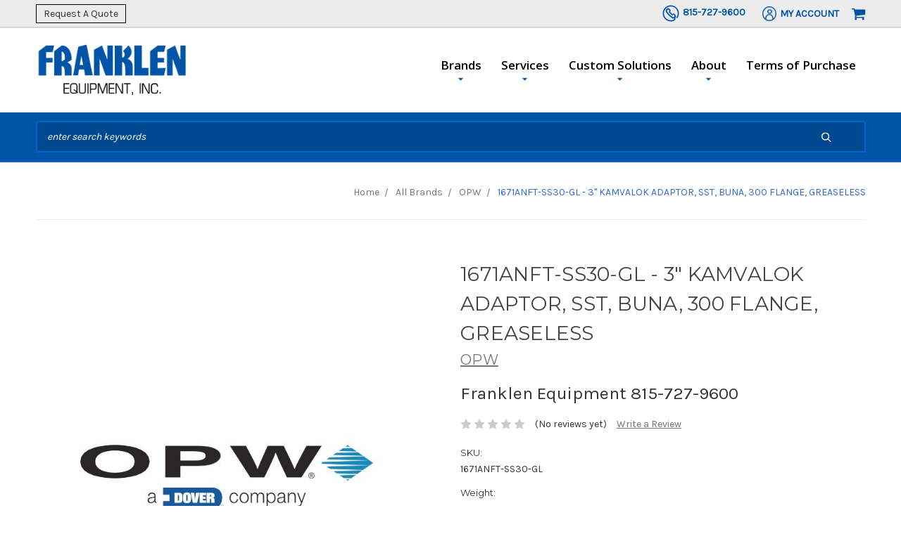

--- FILE ---
content_type: text/html; charset=UTF-8
request_url: https://www.franklen.com/1671anft-ss30-gl-3-kamvalok-adaptor-sst-buna-300-flange-greaseless/
body_size: 10692
content:





<!DOCTYPE html>
<html class="no-js" lang="en">
    <head>
        <title>1671ANFT-SS30-GL - 3&quot; KAMVALOK ADAPTOR, SST, BUNA, 300 FLANGE, GREASELESS - Franklen Equipment, Inc</title>
        <link rel="dns-prefetch preconnect" href="https://cdn11.bigcommerce.com/s-m4iwc1oi82" crossorigin><link rel="dns-prefetch preconnect" href="https://fonts.googleapis.com/" crossorigin><link rel="dns-prefetch preconnect" href="https://fonts.gstatic.com/" crossorigin>
        <meta property="og:url" content="https://www.franklen.com/1671anft-ss30-gl-3-kamvalok-adaptor-sst-buna-300-flange-greaseless/" /><meta property="og:site_name" content="Franklen Equipment, Inc" /><meta name="keywords" content="flow meters, smith meter, brodie meter, additive injection, api coupler, load arm, microload, accuload, birotor, monoblock, tank monitoring, emco wheaton, opw, civacon, scully, certified meter calibration, on site calibration, meter proving, state certified calibration"><link rel='canonical' href='https://www.franklen.com/1671anft-ss30-gl-3-kamvalok-adaptor-sst-buna-300-flange-greaseless/' /><meta name='platform' content='bigcommerce.stencil' /><meta property="og:type" content="product" />
<meta property="og:title" content="1671ANFT-SS30-GL - 3&quot; KAMVALOK ADAPTOR, SST, BUNA, 300 FLANGE, GREASELESS" />
<meta property="og:description" content="liquid measurement equipment, certified meter calibration service, flow meter solutions, industrial liquid handling systems, truck and rail loading arms, api couplers and microload systems, onsite meter proving, Franklen Equipment calibration" />
<meta property="og:image" content="https://cdn11.bigcommerce.com/s-m4iwc1oi82/products/49956/images/29421/OPW_LOGO__29216.1723738802.386.513.jpg?c=1" />
<meta property="og:availability" content="instock" />
<meta property="pinterest:richpins" content="enabled" />
        
         

        <link href="https://cdn11.bigcommerce.com/s-m4iwc1oi82/product_images/franklenfavicon.png?t=1593004104" rel="shortcut icon">
        <meta name="viewport" content="width=device-width, initial-scale=1">

        <script nonce="">
            document.documentElement.className = document.documentElement.className.replace('no-js', 'js');
        </script>

        <script>
    function browserSupportsAllFeatures() {
        return window.Promise
            && window.fetch
            && window.URL
            && window.URLSearchParams
            && window.WeakMap
            // object-fit support
            && ('objectFit' in document.documentElement.style);
    }

    function loadScript(src) {
        var js = document.createElement('script');
        js.src = src;
        js.onerror = function () {
            console.error('Failed to load polyfill script ' + src);
        };
        document.head.appendChild(js);
    }

    if (!browserSupportsAllFeatures()) {
        loadScript('https://cdn11.bigcommerce.com/s-m4iwc1oi82/stencil/60bbbd20-3435-013e-4651-4a9ea3c70d17/e/5f4768d0-2deb-013e-a4d0-46f317f3c178/dist/theme-bundle.polyfills.js');
    }
</script>
        <script nonce="">window.consentManagerTranslations = `{"locale":"en","locales":{},"translations":{}}`;</script>

        <script nonce="">
            window.lazySizesConfig = window.lazySizesConfig || {};
            window.lazySizesConfig.loadMode = 1;
        </script>
        <script nonce="" async src="https://cdn11.bigcommerce.com/s-m4iwc1oi82/stencil/60bbbd20-3435-013e-4651-4a9ea3c70d17/e/5f4768d0-2deb-013e-a4d0-46f317f3c178/dist/theme-bundle.head_async.js"></script>
        
        <link href="https://fonts.googleapis.com/css?family=Montserrat:700,500,400%7COpen+Sans:400,300,600,700,800%7CKarla:400%7CRoboto+Condensed:300%7CFugaz+One:400&display=block" rel="stylesheet">
        
        <script nonce="" async src="https://cdn11.bigcommerce.com/s-m4iwc1oi82/stencil/60bbbd20-3435-013e-4651-4a9ea3c70d17/e/5f4768d0-2deb-013e-a4d0-46f317f3c178/dist/theme-bundle.font.js"></script>

        <link data-stencil-stylesheet href="https://cdn11.bigcommerce.com/s-m4iwc1oi82/stencil/60bbbd20-3435-013e-4651-4a9ea3c70d17/e/5f4768d0-2deb-013e-a4d0-46f317f3c178/css/theme-52bb13a0-9b44-013e-b27c-4e4413bacffc.css" rel="stylesheet">

        <!-- Start Tracking Code for analytics_siteverification -->

<meta name="google-site-verification" content="Wyuo86Pigtm6QsS_q2l5CfQ-DSdzxFz0BNvOGRpcnc8" />

<!-- End Tracking Code for analytics_siteverification -->


<script type="text/javascript" src="https://checkout-sdk.bigcommerce.com/v1/loader.js" defer ></script>
<script src="https://www.google.com/recaptcha/api.js" async defer></script>
<script type="text/javascript">
var BCData = {"product_attributes":{"sku":"1671ANFT-SS30-GL","upc":null,"mpn":null,"gtin":null,"weight":{"formatted":"8.00 LBS","value":8},"base":true,"image":null,"price":{"price_range":[],"retail_price_range":[]},"stock":null,"instock":true,"stock_message":null,"purchasable":false,"purchasing_message":""}};
</script>

<script nonce="">
(function () {
    var xmlHttp = new XMLHttpRequest();

    xmlHttp.open('POST', 'https://bes.gcp.data.bigcommerce.com/nobot');
    xmlHttp.setRequestHeader('Content-Type', 'application/json');
    xmlHttp.send('{"store_id":"1000958637","timezone_offset":"-6.0","timestamp":"2025-12-10T13:44:03.12177400Z","visit_id":"2981d782-5b3b-4a82-a226-79036e382e8d","channel_id":1}');
})();
</script>

    </head>
    <body>
        <svg data-src="https://cdn11.bigcommerce.com/s-m4iwc1oi82/stencil/60bbbd20-3435-013e-4651-4a9ea3c70d17/e/5f4768d0-2deb-013e-a4d0-46f317f3c178/img/icon-sprite.svg" class="icons-svg-sprite"></svg>

        
<header class="header" role="banner">

    <a href="#" class="mobileMenu-toggle" data-mobile-menu-toggle="menu">
        <span class="mobileMenu-toggleIcon">Toggle menu</span>
    </a>

    <div class="nav-cont-color">

    <nav class="navUser container">

                <div class="left-nav-text">
            <a class="request-btn" href="/contact-us/">
                Request A Quote
            </a>
        </div>

        <ul class="navUser-section navUser-section--alt">

            <li class="navUser-item">
                <a  href="tel:+1-815-727-9600" class="navUser-action phone-nav">
                    <img src="https://cdn11.bigcommerce.com/s-m4iwc1oi82/product_images/uploaded_images/phone-1-.png"/>
                    <div class="account-text">
                            <span>815-727-9600</span>
                    </div>
                </a>
            </li>

            <li class="navUser-item">
                <a class="navUser-action acc-dropdown" data-dropdown="account-prev-dropdown">
                    <img src="https://cdn11.bigcommerce.com/s-m4iwc1oi82/product_images/uploaded_images/account.png"/>
                    <div class="account-text">
                        My Account
                    </div>
                </a>
            </li>
        


            <li class="navUser-item">
                <a class="navUser-action navUser-action--quickSearch" href="#" data-search="quickSearch" aria-controls="quickSearch" aria-expanded="false">Search</a>
            </li>

        
            <li class="navUser-item navUser-item--cart">
                <a
                    class="navUser-action"
                    data-cart-preview
                    data-dropdown="cart-preview-dropdown"
                    data-options="align:right"
                    href="/cart.php">
                    <span class="navUser-item-cartLabel"><svg class="icon icon-shopping-cart"><use xlink:href="#icon-shopping-cart"></use></svg></span> <span class="countPill cart-quantity"></span>
                </a>
                <div class="dropdown-menu" id="cart-preview-dropdown" data-dropdown-content aria-hidden="true"></div>
            </li>

        </ul>

    </nav>

</div>

<div id="account-prev-dropdown" class="account-box">
    <div class="account-bg">
    <li>
        <p class="navUser-action-header">Existing Customers</p>
        <a href="/login.php" class="button button--primary">Sign in</a>
    </li>
    <li>
        <p class="navUser-action-header">Don&#x27;t Have an Account?</p>
        <a href="/login.php?action=create_account" class="button">Register</a>
    </li>
</div>

</div>

    <div class="desktop-nav container">
        <div class="header-logo header-logo--left ">
            <a href="https://www.franklen.com/">
            <div class="header-logo-image-container">
                <img class="header-logo-image" src="https://cdn11.bigcommerce.com/s-m4iwc1oi82/images/stencil/250x100/franlenlogo_1_1585766180__84736.original.png" alt="Franklen Equipment" title="Franklen Equipment">
            </div>
</a>
        </div>
        <div class="navPages-container" id="menu" data-menu>
            <nav class="navPages">
    <div class="navPages-quickSearch">
        <div class="quickSearchResults" data-bind="html: results"></div>      
    </div>
    <ul class="navPages-list">
       <!-- Brands navigation -->
       <li class="navPages-item">
            <a class="navPages-action has-subMenu" href="#" data-collapsible="navPages-brands">
                Brands <i class="icon navPages-action-moreIcon" aria-hidden="true"><svg><use xlink:href="#icon-chevron-down" /></svg></i>
            </a>
            <div class="navPage-subMenu" id="navPages-brands" aria-hidden="true" tabindex="-1">
                <ul class="navPage-subMenu-list">
                                <li class="navPage-subMenu-item">
        <a class="navPage-subMenu-action navPages-action" href="https://www.franklen.com/products/adalet/">ADALET</a>
</li>


                                <li class="navPage-subMenu-item">
        <a class="navPage-subMenu-action navPages-action" href="https://www.franklen.com/order-now/manufacturers/emcowheaton/">EmcoWheaton</a>
</li>                                <li class="navPage-subMenu-item">
        <a
            class="navPage-subMenu-action navPages-action has-subMenu"
            href="https://www.franklen.com/order-parts/honeywell-enraf/"
            data-collapsible="navPages-brands"
            data-collapsible-disabled-breakpoint="medium"
            data-collapsible-disabled-state="open"
            data-collapsible-enabled-state="closed">
            Honeywell Enraf <i class="icon navPages-action-moreIcon" aria-hidden="true"><svg><use xlink:href="#icon-chevron-down" /></svg></i>
        </a>
        <ul class="navPage-childList" id="navPages-268">
            <li class="navPage-childList-item">
                <a class="navPage-childList-action navPages-action" href="https://www.franklen.com/products/honeywell-enraf/honeywell-guidant/">Honeywell Guidant</a>
            </li>
            <li class="navPage-childList-item">
                <a class="navPage-childList-action navPages-action" href="https://www.franklen.com/order-parts/honeywell-enraf/honeywell-tank-gauging/">Honeywell Tank Gauging</a>
            </li>
            <li class="navPage-childList-item">
                <a class="navPage-childList-action navPages-action" href="https://www.franklen.com/order-parts/honeywell-enraf/honeywell-diagrams/">Honeywell Diagrams</a>
            </li>
        </ul>
</li>                                <li class="navPage-subMenu-item">
        <a class="navPage-subMenu-action navPages-action" href="https://www.franklen.com/order-parts/kodiak/">Kodiak</a>
</li>                            <li class="navPage-subMenu-item">
        <a class="navPage-subMenu-action navPages-action" href="https://www.franklen.com/liquid-measurement-control/">Liquid Measurement &amp; Control</a>
</li>                            <li class="navPage-subMenu-item">
        <a class="navPage-subMenu-action navPages-action" href="https://www.franklen.com/order-now/manufacturers/maloney-technical-products/">Maloney Technical Products</a>
</li>                            <li class="navPage-subMenu-item">
        <a class="navPage-subMenu-action navPages-action" href="https://www.franklen.com/order-now/manufacturers/omntec/">OMNTEC</a>
</li>                            <li class="navPage-subMenu-item">
        <a class="navPage-subMenu-action navPages-action activePage" href="https://www.franklen.com/order-parts/opw/">OPW</a>
</li>                            <li class="navPage-subMenu-item">
        <a class="navPage-subMenu-action navPages-action" href="https://www.franklen.com/order-parts/refurbished/">Refurbished</a>
</li>                            <li class="navPage-subMenu-item">
        <a class="navPage-subMenu-action navPages-action" href="https://www.franklen.com/order-now/manufacturers/romar-industries/">Romar Industries</a>
</li>                            <li class="navPage-subMenu-item">
        <a class="navPage-subMenu-action navPages-action" href="https://www.franklen.com/order-now/manufacturers/safe-harbor-access-systems/">Safe Harbor Access Systems</a>
</li>                            <li class="navPage-subMenu-item">
        <a class="navPage-subMenu-action navPages-action" href="https://www.franklen.com/order-now/manufacturers/scully/">Scully</a>
</li>


                            <li class="navPage-subMenu-item">
        <a
            class="navPage-subMenu-action navPages-action has-subMenu"
            href="https://www.franklen.com/order-parts/veeder-root/"
            data-collapsible="navPages-brands"
            data-collapsible-disabled-breakpoint="medium"
            data-collapsible-disabled-state="open"
            data-collapsible-enabled-state="closed">
            Veeder Root <i class="icon navPages-action-moreIcon" aria-hidden="true"><svg><use xlink:href="#icon-chevron-down" /></svg></i>
        </a>
        <ul class="navPage-childList" id="navPages-271">
            <li class="navPage-childList-item">
                <a class="navPage-childList-action navPages-action" href="https://www.franklen.com/veeder-root/">Veeder Root</a>
            </li>
        </ul>
</li>                                <li class="navPage-subMenu-item">
        <a
            class="navPage-subMenu-action navPages-action has-subMenu"
            href="https://www.franklen.com/brodie/brodie/"
            data-collapsible="navPages-brands"
            data-collapsible-disabled-breakpoint="medium"
            data-collapsible-disabled-state="open"
            data-collapsible-enabled-state="closed">
            Brodie <i class="icon navPages-action-moreIcon" aria-hidden="true"><svg><use xlink:href="#icon-chevron-down" /></svg></i>
        </a>
        <ul class="navPage-childList" id="navPages-236">
            <li class="navPage-childList-item">
                <a class="navPage-childList-action navPages-action" href="https://www.franklen.com/order-now/brodie-international/brodie-diagrams/">Brodie Diagrams</a>
            </li>
            <li class="navPage-childList-item">
                <a class="navPage-childList-action navPages-action" href="https://www.franklen.com/brodie/brodie-parts/">Brodie Parts</a>
            </li>
        </ul>
</li>






                    <li class="navPage-subMenu-item">
                        <a class="navPage-subMenu-action navPages-action" href="">All Products</a>
                    </li>
                </ul>
            </div>
        </li>        
        <!-- End of brands navigation -->

        <!-- Services -->
        <li class="navPages-item">
                                    <a class="navPages-action has-subMenu" href="https://www.franklen.com/what-we-offer/" data-collapsible="navPages-Services">
       Services <i class="icon navPages-action-moreIcon" aria-hidden="true"><svg><use xlink:href="#icon-chevron-down" /></svg></i>
   </a>
   <div class="navPage-subMenu" id="navPages-Services" aria-hidden="true" tabindex="-1">
    <ul class="navPage-subMenu-list">
            <li class="navPage-subMenu-item">
                    <a class="navPage-subMenu-action navPages-action" href="https://www.franklen.com/parts/">Parts</a>
            </li>
            <li class="navPage-subMenu-item">
                    <a class="navPage-subMenu-action navPages-action" href="https://www.franklen.com/truck-rail-load-unload/">Truck &amp; Rail Load/Unload</a>
            </li>
            <li class="navPage-subMenu-item">
                    <a class="navPage-subMenu-action navPages-action" href="https://www.franklen.com/design-services/">Design Services</a>
            </li>
            <li class="navPage-subMenu-item">
                    <a class="navPage-subMenu-action navPages-action" href="https://www.franklen.com/batching/">Batching</a>
            </li>
            <li class="navPage-subMenu-item">
                    <a class="navPage-subMenu-action navPages-action" href="https://www.franklen.com/calibration-services/">Calibration</a>
            </li>
            <li class="navPage-subMenu-item">
                    <a class="navPage-subMenu-action navPages-action" href="https://www.franklen.com/blending/">Blending</a>
            </li>
            <li class="navPage-subMenu-item">
                    <a class="navPage-subMenu-action navPages-action" href="https://www.franklen.com/repair-and-refurbishment/">Repair and Refurbishment</a>
            </li>
    </ul>
   </div>
        </li>

            <!-- Custom solutions -->
            <li class="navPages-item">
                <a class="navPages-action has-subMenu" href="../custom-solutions/" data-collapsible="navPages-solutions">
                    Custom Solutions <i class="icon navPages-action-moreIcon" aria-hidden="true"><svg><use xlink:href="#icon-chevron-down" /></svg></i>
                </a>
                <div class="navPage-subMenu" id="navPages-solutions" aria-hidden="true" tabindex="-1">
                    <ul class="navPage-subMenu-list">
                        
                        
                        
                        
                        
                        
                        
                        
                        
                        
                        
                        
                        
                                <li class="navPage-subMenu-item">
                                    <a
                                        class="navPage-subMenu-action navPages-action has-subMenu"
                                        href="https://www.franklen.com/order-now/manufacturers/green-access-fall-protection/"
                                        data-collapsible="navPages-GreenAccessFallProtection"
                                        data-collapsible-disabled-breakpoint="medium"
                                        data-collapsible-disabled-state="open"
                                        data-collapsible-enabled-state="closed">
                                        Green Access &amp; Fall Protection <i class="icon navPages-action-moreIcon" aria-hidden="true"><svg><use xlink:href="#icon-chevron-down" /></svg></i>
                                    </a>
                                </li>
                        
                        
                        
                        
                        
                    </ul>
                </div>
            </li>


            <!-- About -->
              <!-- Custom solutions -->
            <li class="navPages-item">
                <a class="navPages-action has-subMenu" href="#" data-collapsible="navPages-about">
                    About <i class="icon navPages-action-moreIcon" aria-hidden="true"><svg><use xlink:href="#icon-chevron-down" /></svg></i>
                </a>
                <div class="navPage-subMenu" id="navPages-about" aria-hidden="true" tabindex="-1">
                    <ul class="navPage-subMenu-list">
                                        <li class="navPage-subMenu-item">
                                            <a
                                                class="navPage-subMenu-action navPages-action has-subMenu"
                                                href="https://www.franklen.com/our-story/"
                                                data-collapsible="navPages-OurStory"
                                                data-collapsible-disabled-breakpoint="medium"
                                                data-collapsible-disabled-state="open"
                                                data-collapsible-enabled-state="closed">
                                                Our Story <i class="icon navPages-action-moreIcon" aria-hidden="true"><svg><use xlink:href="#icon-chevron-down" /></svg></i>
                                            </a>
                                        </li>
                                        <li class="navPage-subMenu-item">
                                            <a
                                                class="navPage-subMenu-action navPages-action has-subMenu"
                                                href="https://www.franklen.com/careers/"
                                                data-collapsible="navPages-Careers"
                                                data-collapsible-disabled-breakpoint="medium"
                                                data-collapsible-disabled-state="open"
                                                data-collapsible-enabled-state="closed">
                                                Careers <i class="icon navPages-action-moreIcon" aria-hidden="true"><svg><use xlink:href="#icon-chevron-down" /></svg></i>
                                            </a>
                                        </li>
                                        <li class="navPage-subMenu-item">
                                            <a
                                                class="navPage-subMenu-action navPages-action has-subMenu"
                                                href="https://www.franklen.com/volumetric-provers-are-franklen-equipments-choice/"
                                                data-collapsible="navPages-VolumetricProving"
                                                data-collapsible-disabled-breakpoint="medium"
                                                data-collapsible-disabled-state="open"
                                                data-collapsible-enabled-state="closed">
                                                Volumetric Proving <i class="icon navPages-action-moreIcon" aria-hidden="true"><svg><use xlink:href="#icon-chevron-down" /></svg></i>
                                            </a>
                                        </li>
                    </ul>
                </div>
            </li>


            
            <!-- Terms of purchase -->
                    <li class="navPages-item">
                        <a class="navPages-action " href="https://www.franklen.com/terms-of-purchase/">
                            Terms of Purchase
                        </a>
                    </li>
        
    </ul>
    <ul class="navPages-list navPages-list--user">
            <li class="navPages-item">
                <a class="navPages-action" href="/login.php">Sign in</a>
                    or <a class="navPages-action" href="/login.php?action=create_account">Register</a>
            </li>
        <li class="navPages-item">
                <a class="cart-icon-mobile navPages-action"
                href="/cart.php">
                        Cart
                <span class="navUser-item-cartLabel"></span> <span class="countPill cart-quantity"></span>
            </a>
            </li>
    </ul>
  
</nav>
        </div>
    </div>

    <div class="search-bar-cont">
        <div class="header-actions-item header-actions-item--search container">
            <div class="header-actions-item--search-wrapper" data-prevent-quick-search-close>
                <!-- snippet location forms_search -->
                <form class="form search-form" action="/search.php">
                    <fieldset class="form-fieldset">
                        <div class="form-field">
                            <label class="is-srOnly" for="search_query">Search</label>
                            <input class="form-input" data-search-quick name="search_query" id="search_query" data-error-message="Search field cannot be empty." 
                                placeholder="enter search keywords" autocomplete="off">
                            <button id="searchBtn" class="button-search" type="submit">
                                <svg class="icon icon-search"><use xlink:href="#icon-search"></use></svg>
                            </button>
                        </div>
                    </fieldset>
                </form>
            </div>
            <div class="dropdown dropdown--quickSearch" id="quickSearch" aria-hidden="true" tabindex="-1">
                <div class="quickSearchResults" data-bind="html: results"></div>      
            </div>
        </div>
    </div>

    <div class="compare-container">
        <li class="navUser-item">
            <a class="navUser-action navUser-item--compare" href="/compare" data-compare-nav>Compare 
                <span class="countPill countPill--positive countPill--alt"></span>
            </a>
        </li>
    </div>

</header>
<div data-content-region="header_bottom"></div>
        <div class="body" data-currency-code="USD">
     
    <div class="container">
            <ul class="breadcrumbs" itemscope itemtype="http://schema.org/BreadcrumbList">
            <li class="breadcrumb " itemprop="itemListElement" itemscope itemtype="http://schema.org/ListItem">
                    <a href="https://www.franklen.com/" class="breadcrumb-label" itemprop="item"><span itemprop="name">Home</span></a>
                <meta itemprop="position" content="1" />
            </li>
            <li class="breadcrumb " itemprop="itemListElement" itemscope itemtype="http://schema.org/ListItem">
                    <a href="https://www.franklen.com/all-brands/" class="breadcrumb-label" itemprop="item"><span itemprop="name">All Brands</span></a>
                <meta itemprop="position" content="2" />
            </li>
            <li class="breadcrumb " itemprop="itemListElement" itemscope itemtype="http://schema.org/ListItem">
                    <a href="https://www.franklen.com/order-parts/opw/" class="breadcrumb-label" itemprop="item"><span itemprop="name">OPW</span></a>
                <meta itemprop="position" content="3" />
            </li>
            <li class="breadcrumb is-active" itemprop="itemListElement" itemscope itemtype="http://schema.org/ListItem">
                    <meta itemprop="item" content="https://www.franklen.com/1671anft-ss30-gl-3-kamvalok-adaptor-sst-buna-300-flange-greaseless/">
                    <span class="breadcrumb-label" itemprop="name">1671ANFT-SS30-GL - 3&quot; KAMVALOK ADAPTOR, SST, BUNA, 300 FLANGE, GREASELESS</span>
                <meta itemprop="position" content="4" />
            </li>
</ul>


    

    <div itemscope itemtype="http://schema.org/Product" >
        <div class="productView" >

    <section class="productView-details">
        <div class="productView-product">
            <h1 class="productView-title" itemprop="name">1671ANFT-SS30-GL - 3&quot; KAMVALOK ADAPTOR, SST, BUNA, 300 FLANGE, GREASELESS</h1>
                <h2 class="productView-brand" itemprop="brand" itemscope itemtype="http://schema.org/Brand">
                    <a href="https://www.franklen.com/opw-1/" itemprop="url"><span itemprop="name">OPW</span></a>
                </h2>
                <p class="productView-price">
                    <span>Franklen Equipment 815-727-9600</span>
                </p>
            <div class="productView-price">
                    
         <div class="price-section price-section--saving price" style="display: none;">
                <span class="price">(You save</span>
                <span data-product-price-saved class="price price--saving">
                    
                </span>
                <span class="price">)</span>
         </div>
            </div>
            <div data-content-region="product_below_price"></div>
            <div class="productView-rating">
                            <span class="icon icon--ratingEmpty">
            <svg>
                <use xlink:href="#icon-star" />
            </svg>
        </span>
        <span class="icon icon--ratingEmpty">
            <svg>
                <use xlink:href="#icon-star" />
            </svg>
        </span>
        <span class="icon icon--ratingEmpty">
            <svg>
                <use xlink:href="#icon-star" />
            </svg>
        </span>
        <span class="icon icon--ratingEmpty">
            <svg>
                <use xlink:href="#icon-star" />
            </svg>
        </span>
        <span class="icon icon--ratingEmpty">
            <svg>
                <use xlink:href="#icon-star" />
            </svg>
        </span>
                    <span class="productView-reviewLink">
                            (No reviews yet)
                    </span>
                    <span class="productView-reviewLink">
                        <a href="https://www.franklen.com/1671anft-ss30-gl-3-kamvalok-adaptor-sst-buna-300-flange-greaseless/"
                           data-reveal-id="modal-review-form">
                           Write a Review
                        </a>
                    </span>
                    <div id="modal-review-form" class="modal" data-reveal>
    
    
    
    
    <div class="modal-header">
        <h2 class="modal-header-title">Write a Review</h2>
        <a href="#" class="modal-close" aria-label="Close" role="button">
            <span aria-hidden="true">&#215;</span>
        </a>
    </div>
    <div class="modal-body">
        <div class="writeReview-productDetails">
            <div class="writeReview-productImage-container">
                <img src="https://cdn11.bigcommerce.com/s-m4iwc1oi82/images/stencil/500x659/products/49956/29421/OPW_LOGO__29216.1723738802.jpg?c=1" alt="1671ANFT-SS30-GL - 3&quot; KAMVALOK ADAPTOR, SST, BUNA, 300 FLANGE, GREASELESS" title="1671ANFT-SS30-GL - 3&quot; KAMVALOK ADAPTOR, SST, BUNA, 300 FLANGE, GREASELESS" data-sizes="auto"
    srcset="https://cdn11.bigcommerce.com/s-m4iwc1oi82/images/stencil/80w/products/49956/29421/OPW_LOGO__29216.1723738802.jpg?c=1"
data-srcset="https://cdn11.bigcommerce.com/s-m4iwc1oi82/images/stencil/80w/products/49956/29421/OPW_LOGO__29216.1723738802.jpg?c=1 80w, https://cdn11.bigcommerce.com/s-m4iwc1oi82/images/stencil/160w/products/49956/29421/OPW_LOGO__29216.1723738802.jpg?c=1 160w, https://cdn11.bigcommerce.com/s-m4iwc1oi82/images/stencil/320w/products/49956/29421/OPW_LOGO__29216.1723738802.jpg?c=1 320w, https://cdn11.bigcommerce.com/s-m4iwc1oi82/images/stencil/640w/products/49956/29421/OPW_LOGO__29216.1723738802.jpg?c=1 640w, https://cdn11.bigcommerce.com/s-m4iwc1oi82/images/stencil/960w/products/49956/29421/OPW_LOGO__29216.1723738802.jpg?c=1 960w, https://cdn11.bigcommerce.com/s-m4iwc1oi82/images/stencil/1280w/products/49956/29421/OPW_LOGO__29216.1723738802.jpg?c=1 1280w, https://cdn11.bigcommerce.com/s-m4iwc1oi82/images/stencil/1920w/products/49956/29421/OPW_LOGO__29216.1723738802.jpg?c=1 1920w, https://cdn11.bigcommerce.com/s-m4iwc1oi82/images/stencil/2560w/products/49956/29421/OPW_LOGO__29216.1723738802.jpg?c=1 2560w"

class="lazyload"

 />
            </div>
            <h6 class="product-brand">OPW</h6>
            <h5 class="product-title">1671ANFT-SS30-GL - 3&quot; KAMVALOK ADAPTOR, SST, BUNA, 300 FLANGE, GREASELESS</h5>
        </div>
        <form class="form writeReview-form" action="/postreview.php" method="post">
            <fieldset class="form-fieldset">
                <div class="form-field">
                    <label class="form-label" for="rating-rate">Rating
                        <small>Required</small>
                    </label>
                    <!-- Stars -->
                    <!-- TODO: Review Stars need to be componentised, both for display and input -->
                    <select id="rating-rate" class="form-select" name="revrating">
                        <option value="">Select Rating</option>
                                <option value="1">1 star (worst)</option>
                                <option value="2">2 stars</option>
                                <option value="3">3 stars (average)</option>
                                <option value="4">4 stars</option>
                                <option value="5">5 stars (best)</option>
                    </select>
                </div>

                <!-- Name -->
                    <div class="form-field" id="revfromname" data-validation="" >
    <label class="form-label" for="revfromname_input">Name
        
    </label>
    <input type="text" id="revfromname_input" data-label="Name" name="revfromname"   class="form-input" aria-required="" >
</div>

                    <!-- Email -->
                        <div class="form-field" id="email" data-validation="" >
    <label class="form-label" for="email_input">Email
        <small>Required</small>
    </label>
    <input type="text" id="email_input" data-label="Email" name="email"   class="form-input" aria-required="false" >
</div>

                <!-- Review Subject -->
                <div class="form-field" id="revtitle" data-validation="" >
    <label class="form-label" for="revtitle_input">Review Subject
        <small>Required</small>
    </label>
    <input type="text" id="revtitle_input" data-label="Review Subject" name="revtitle"   class="form-input" aria-required="true" >
</div>

                <!-- Comments -->
                <div class="form-field" id="revtext" data-validation="">
    <label class="form-label" for="revtext_input">Comments
            <small>Required</small>
    </label>
    <textarea name="revtext" id="revtext_input" data-label="Comments" rows="" aria-required="true" class="form-input" ></textarea>
</div>

                <div class="g-recaptcha" data-sitekey="6LcjX0sbAAAAACp92-MNpx66FT4pbIWh-FTDmkkz"></div><br/>

                <div class="form-field">
                    <input type="submit" class="button button--primary"
                           value="Submit Review">
                </div>
                <input type="hidden" name="product_id" value="49956">
                <input type="hidden" name="action" value="post_review">
                
            </fieldset>
        </form>
    </div>
</div>
            </div>
            
            <dl class="productView-info">
                <dt class="productView-info-name sku-label">SKU:</dt>
                <dd class="productView-info-value" data-product-sku itemprop="sku">1671ANFT-SS30-GL</dd>
                <dt class="productView-info-name upc-label" style="display: none;">UPC:</dt>
                <dd class="productView-info-value" data-product-upc></dd>
                    
                    
                    <dt class="productView-info-name">Weight:</dt>
                    <dd class="productView-info-value" data-product-weight>8.00 LBS</dd>

                    <div class="productView-info-bulkPricing">
                                            </div>

            </dl>
        </div>
    </section>

    <section class="productView-images" data-image-gallery>
        <figure class="productView-image"
                data-image-gallery-main
                data-zoom-image="https://cdn11.bigcommerce.com/s-m4iwc1oi82/images/stencil/1280x1280/products/49956/29421/OPW_LOGO__29216.1723738802.jpg?c=1"
                >
            <div class="productView-img-container">
                    <a href="https://cdn11.bigcommerce.com/s-m4iwc1oi82/images/stencil/1280x1280/products/49956/29421/OPW_LOGO__29216.1723738802.jpg?c=1"
                        target="_blank" itemprop="image">
                <img src="https://cdn11.bigcommerce.com/s-m4iwc1oi82/images/stencil/500x659/products/49956/29421/OPW_LOGO__29216.1723738802.jpg?c=1" alt="1671ANFT-SS30-GL - 3&quot; KAMVALOK ADAPTOR, SST, BUNA, 300 FLANGE, GREASELESS" title="1671ANFT-SS30-GL - 3&quot; KAMVALOK ADAPTOR, SST, BUNA, 300 FLANGE, GREASELESS" data-sizes="auto"
    srcset="https://cdn11.bigcommerce.com/s-m4iwc1oi82/images/stencil/80w/products/49956/29421/OPW_LOGO__29216.1723738802.jpg?c=1"
data-srcset="https://cdn11.bigcommerce.com/s-m4iwc1oi82/images/stencil/80w/products/49956/29421/OPW_LOGO__29216.1723738802.jpg?c=1 80w, https://cdn11.bigcommerce.com/s-m4iwc1oi82/images/stencil/160w/products/49956/29421/OPW_LOGO__29216.1723738802.jpg?c=1 160w, https://cdn11.bigcommerce.com/s-m4iwc1oi82/images/stencil/320w/products/49956/29421/OPW_LOGO__29216.1723738802.jpg?c=1 320w, https://cdn11.bigcommerce.com/s-m4iwc1oi82/images/stencil/640w/products/49956/29421/OPW_LOGO__29216.1723738802.jpg?c=1 640w, https://cdn11.bigcommerce.com/s-m4iwc1oi82/images/stencil/960w/products/49956/29421/OPW_LOGO__29216.1723738802.jpg?c=1 960w, https://cdn11.bigcommerce.com/s-m4iwc1oi82/images/stencil/1280w/products/49956/29421/OPW_LOGO__29216.1723738802.jpg?c=1 1280w, https://cdn11.bigcommerce.com/s-m4iwc1oi82/images/stencil/1920w/products/49956/29421/OPW_LOGO__29216.1723738802.jpg?c=1 1920w, https://cdn11.bigcommerce.com/s-m4iwc1oi82/images/stencil/2560w/products/49956/29421/OPW_LOGO__29216.1723738802.jpg?c=1 2560w"

class="lazyload productView-image--default"

data-main-image />
                    </a>
            </div>
        </figure>
        <ul class="productView-thumbnails">
                <li class="productView-thumbnail">
                    <a
                        class="productView-thumbnail-link"
                        href="https://cdn11.bigcommerce.com/s-m4iwc1oi82/images/stencil/1280x1280/products/49956/29421/OPW_LOGO__29216.1723738802.jpg?c=1"
                        data-image-gallery-item
                        data-image-gallery-new-image-url="https://cdn11.bigcommerce.com/s-m4iwc1oi82/images/stencil/500x659/products/49956/29421/OPW_LOGO__29216.1723738802.jpg?c=1"
                        data-image-gallery-new-image-srcset="https://cdn11.bigcommerce.com/s-m4iwc1oi82/images/stencil/80w/products/49956/29421/OPW_LOGO__29216.1723738802.jpg?c=1 80w, https://cdn11.bigcommerce.com/s-m4iwc1oi82/images/stencil/160w/products/49956/29421/OPW_LOGO__29216.1723738802.jpg?c=1 160w, https://cdn11.bigcommerce.com/s-m4iwc1oi82/images/stencil/320w/products/49956/29421/OPW_LOGO__29216.1723738802.jpg?c=1 320w, https://cdn11.bigcommerce.com/s-m4iwc1oi82/images/stencil/640w/products/49956/29421/OPW_LOGO__29216.1723738802.jpg?c=1 640w, https://cdn11.bigcommerce.com/s-m4iwc1oi82/images/stencil/960w/products/49956/29421/OPW_LOGO__29216.1723738802.jpg?c=1 960w, https://cdn11.bigcommerce.com/s-m4iwc1oi82/images/stencil/1280w/products/49956/29421/OPW_LOGO__29216.1723738802.jpg?c=1 1280w, https://cdn11.bigcommerce.com/s-m4iwc1oi82/images/stencil/1920w/products/49956/29421/OPW_LOGO__29216.1723738802.jpg?c=1 1920w, https://cdn11.bigcommerce.com/s-m4iwc1oi82/images/stencil/2560w/products/49956/29421/OPW_LOGO__29216.1723738802.jpg?c=1 2560w"
                        data-image-gallery-zoom-image-url="https://cdn11.bigcommerce.com/s-m4iwc1oi82/images/stencil/1280x1280/products/49956/29421/OPW_LOGO__29216.1723738802.jpg?c=1"
                    >
                    <img src="https://cdn11.bigcommerce.com/s-m4iwc1oi82/images/stencil/50x50/products/49956/29421/OPW_LOGO__29216.1723738802.jpg?c=1" alt="1671ANFT-SS30-GL - 3&quot; KAMVALOK ADAPTOR, SST, BUNA, 300 FLANGE, GREASELESS" title="1671ANFT-SS30-GL - 3&quot; KAMVALOK ADAPTOR, SST, BUNA, 300 FLANGE, GREASELESS" data-sizes="auto"
    srcset="https://cdn11.bigcommerce.com/s-m4iwc1oi82/images/stencil/80w/products/49956/29421/OPW_LOGO__29216.1723738802.jpg?c=1"
data-srcset="https://cdn11.bigcommerce.com/s-m4iwc1oi82/images/stencil/80w/products/49956/29421/OPW_LOGO__29216.1723738802.jpg?c=1 80w, https://cdn11.bigcommerce.com/s-m4iwc1oi82/images/stencil/160w/products/49956/29421/OPW_LOGO__29216.1723738802.jpg?c=1 160w, https://cdn11.bigcommerce.com/s-m4iwc1oi82/images/stencil/320w/products/49956/29421/OPW_LOGO__29216.1723738802.jpg?c=1 320w, https://cdn11.bigcommerce.com/s-m4iwc1oi82/images/stencil/640w/products/49956/29421/OPW_LOGO__29216.1723738802.jpg?c=1 640w, https://cdn11.bigcommerce.com/s-m4iwc1oi82/images/stencil/960w/products/49956/29421/OPW_LOGO__29216.1723738802.jpg?c=1 960w, https://cdn11.bigcommerce.com/s-m4iwc1oi82/images/stencil/1280w/products/49956/29421/OPW_LOGO__29216.1723738802.jpg?c=1 1280w, https://cdn11.bigcommerce.com/s-m4iwc1oi82/images/stencil/1920w/products/49956/29421/OPW_LOGO__29216.1723738802.jpg?c=1 1920w, https://cdn11.bigcommerce.com/s-m4iwc1oi82/images/stencil/2560w/products/49956/29421/OPW_LOGO__29216.1723738802.jpg?c=1 2560w"

class="lazyload"

 />
                    </a>
                </li>
        </ul>
    </section>

    <section class="productView-details">



        <!-- ORIGINAL productView-options START -->
        <div class="productView-options">


            <form class="form" method="post" action="" enctype="multipart/form-data"
                  data-cart-item-add>
                <input type="hidden" name="action" value="add">
                <input type="hidden" name="product_id" value="49956"/>

                <div data-product-option-change>
                </div>

                <div class="form-field form-field--stock u-hiddenVisually">
                    <label class="form-label form-label--alternate">
                        Current Stock:
                        <span data-product-stock></span>
                    </label>
                </div>



            </form>

                <form action="/wishlist.php?action=add&amp;product_id=49956" class="form form-wishlist form-action" data-wishlist-add method="post">
    <a aria-controls="wishlist-dropdown" aria-expanded="false" class="button dropdown-menu-button" data-dropdown="wishlist-dropdown">
        <span>Add to Wish List</span>
        <i aria-hidden="true" class="icon">
            <svg>
                <use xlink:href="#icon-chevron-down" />
            </svg>
        </i>
    </a>
    <ul aria-hidden="true" class="dropdown-menu" data-dropdown-content id="wishlist-dropdown" tabindex="-1">
        
        <li>
            <input class="button" type="submit" value="Add to My Wish List">
        </li>
        <li>
            <a data-wishlist class="button" href="/wishlist.php?action=addwishlist&product_id=49956">Create New Wish List</a>
        </li>
    </ul>
</form>

        </div>

            <div class="addthis_toolbox addthis_32x32_style" addthis:url=""
         addthis:title="">
        <ul class="socialLinks">
                <li class="socialLinks-item socialLinks-item--facebook">
                    <a class="addthis_button_facebook icon icon--facebook" >
                            <svg>
                                <use xlink:href="#icon-facebook"/>
                            </svg>
                    </a>
                </li>
                <li class="socialLinks-item socialLinks-item--email">
                    <a class="addthis_button_email icon icon--email" >
                            <svg>
                                <use xlink:href="#icon-envelope"/>
                            </svg>
                    </a>
                </li>
                <li class="socialLinks-item socialLinks-item--print">
                    <a class="addthis_button_print icon icon--print" >
                            <svg>
                                <use xlink:href="#icon-print"/>
                            </svg>
                    </a>
                </li>
                <li class="socialLinks-item socialLinks-item--twitter">
                    <a class="addthis_button_twitter icon icon--twitter" >
                            <svg>
                                <use xlink:href="#icon-twitter"/>
                            </svg>
                    </a>
                </li>
                <li class="socialLinks-item socialLinks-item--pinterest">
                    <a class="addthis_button_pinterest icon icon--pinterest" >
                    </a>
                </li>
        </ul>
        <script type="text/javascript"
                defer src="//s7.addthis.com/js/300/addthis_widget.js#pubid=ra-4e94ed470ee51e32"></script>
        <script>  
            window.addEventListener('DOMContentLoaded', function() {
                if (typeof(addthis) === "object") {
                    addthis.toolbox('.addthis_toolbox');
                }
            });
        </script>
    </div>
    </section>

    <article class="productView-description" itemprop="description">
            <ul class="tabs" data-tab>
    <li class="tab is-active">
        <a class="tab-title" href="#tab-description">Description</a>
    </li>
</ul>
<div class="tabs-contents">
    <div class="tab-content is-active" id="tab-description">
        3" KAMVALOK ADAPTOR, SST, BUNA, 300 FLANGE, GREASELESS
    </div>
</div>
    </article>
    
    
    <div id="previewModal" class="modal modal--large" data-reveal>
        <a href="#" class="modal-close" aria-label="Close" role="button">
            <span aria-hidden="true">&#215;</span>
        </a>
        <div class="modal-content"></div>
        <div class="loadingOverlay"></div>
    </div>
</div>



        <div data-content-region="product_below_content"></div>


            
        <ul class="tabs" data-tab role="tablist">
        <li class="tab is-active" role="presentational">
            <a class="tab-title" href="#tab-related" role="tab" tabindex="0" aria-selected="true" controls="tab-related">Related Products</a>
        </li>
</ul>

<div class="tabs-contents">
    <div role="tabpanel" aria-hidden="false" class="tab-content has-jsContent is-active" id="tab-related">
            <section class="productCarousel"
    data-list-name=""
    data-slick='{
        "dots": false,
        "infinite": false,
        "mobileFirst": true,
        "slidesToShow": 1,
        "slidesToScroll": 1,
        "responsive": [
            {
                "breakpoint": 1260,
                "settings": {
                    "slidesToShow": 5,
                    "slidesToScroll": 3
                }
            },
            {
                "breakpoint": 800,
                "settings": {
                    "slidesToShow": 4,
                    "slidesToScroll": 3
                }
            },
            {
                "breakpoint": 550,
                "settings": {
                    "slidesToShow": 3,
                    "slidesToScroll": 3
                }
            }
        ]
    }'
>
    <div class="productCarousel-slide">
        <article class="card " >
    <figure class="card-figure">
        <a href="https://www.franklen.com/1671anft-ss20-gl-2-kamvalok-adaptor-sst-buna-300-flange-greaseless/" >
            <div class="card-img-container">
                <img src="https://cdn11.bigcommerce.com/s-m4iwc1oi82/images/stencil/500x659/products/48278/29420/OPW_LOGO__40549.1723738787.jpg?c=1" alt="1671ANFT-SS20-GL - 2&quot; KAMVALOK ADAPTOR, SST, BUNA, 300 FLANGE, GREASELESS" title="1671ANFT-SS20-GL - 2&quot; KAMVALOK ADAPTOR, SST, BUNA, 300 FLANGE, GREASELESS" data-sizes="auto"
    srcset="https://cdn11.bigcommerce.com/s-m4iwc1oi82/images/stencil/80w/products/48278/29420/OPW_LOGO__40549.1723738787.jpg?c=1"
data-srcset="https://cdn11.bigcommerce.com/s-m4iwc1oi82/images/stencil/80w/products/48278/29420/OPW_LOGO__40549.1723738787.jpg?c=1 80w, https://cdn11.bigcommerce.com/s-m4iwc1oi82/images/stencil/160w/products/48278/29420/OPW_LOGO__40549.1723738787.jpg?c=1 160w, https://cdn11.bigcommerce.com/s-m4iwc1oi82/images/stencil/320w/products/48278/29420/OPW_LOGO__40549.1723738787.jpg?c=1 320w, https://cdn11.bigcommerce.com/s-m4iwc1oi82/images/stencil/640w/products/48278/29420/OPW_LOGO__40549.1723738787.jpg?c=1 640w, https://cdn11.bigcommerce.com/s-m4iwc1oi82/images/stencil/960w/products/48278/29420/OPW_LOGO__40549.1723738787.jpg?c=1 960w, https://cdn11.bigcommerce.com/s-m4iwc1oi82/images/stencil/1280w/products/48278/29420/OPW_LOGO__40549.1723738787.jpg?c=1 1280w, https://cdn11.bigcommerce.com/s-m4iwc1oi82/images/stencil/1920w/products/48278/29420/OPW_LOGO__40549.1723738787.jpg?c=1 1920w, https://cdn11.bigcommerce.com/s-m4iwc1oi82/images/stencil/2560w/products/48278/29420/OPW_LOGO__40549.1723738787.jpg?c=1 2560w"

class="lazyload card-image"

 />
            </div>
        </a>

        <figcaption class="card-figcaption">
            <div class="card-figcaption-body">
                            <a class="button button--small card-figcaption-button quickview" data-product-id="48278">Quick view</a>
            </div>
        </figcaption>
    </figure>
    <div class="card-body">
            <p class="card-text" data-test-info-type="brandName">OPW</p>
        <h4 class="card-title">
            <a href="https://www.franklen.com/1671anft-ss20-gl-2-kamvalok-adaptor-sst-buna-300-flange-greaseless/" >1671ANFT-SS20-GL - 2&quot; KAMVALOK ADAPTOR, SST, BUNA, 300 FLANGE, GREASELESS</a>
        </h4>

        <div class="card-text" data-test-info-type="price">
                
        </div>
            </div>
</article>
    </div>
    <div class="productCarousel-slide">
        <article class="card " >
    <figure class="card-figure">
        <a href="https://www.franklen.com/1671anf-ss30-gl-3-kamvalok-adaptor-sst-150-flange-buna-greaseless/" >
            <div class="card-img-container">
                <img src="https://cdn11.bigcommerce.com/s-m4iwc1oi82/images/stencil/500x659/products/49953/29419/OPW_LOGO__56916.1723738776.jpg?c=1" alt="1671ANF-SS30-GL - 3&quot; KAMVALOK ADAPTOR, SST, 150 FLANGE, BUNA, GREASELESS" title="1671ANF-SS30-GL - 3&quot; KAMVALOK ADAPTOR, SST, 150 FLANGE, BUNA, GREASELESS" data-sizes="auto"
    srcset="https://cdn11.bigcommerce.com/s-m4iwc1oi82/images/stencil/80w/products/49953/29419/OPW_LOGO__56916.1723738776.jpg?c=1"
data-srcset="https://cdn11.bigcommerce.com/s-m4iwc1oi82/images/stencil/80w/products/49953/29419/OPW_LOGO__56916.1723738776.jpg?c=1 80w, https://cdn11.bigcommerce.com/s-m4iwc1oi82/images/stencil/160w/products/49953/29419/OPW_LOGO__56916.1723738776.jpg?c=1 160w, https://cdn11.bigcommerce.com/s-m4iwc1oi82/images/stencil/320w/products/49953/29419/OPW_LOGO__56916.1723738776.jpg?c=1 320w, https://cdn11.bigcommerce.com/s-m4iwc1oi82/images/stencil/640w/products/49953/29419/OPW_LOGO__56916.1723738776.jpg?c=1 640w, https://cdn11.bigcommerce.com/s-m4iwc1oi82/images/stencil/960w/products/49953/29419/OPW_LOGO__56916.1723738776.jpg?c=1 960w, https://cdn11.bigcommerce.com/s-m4iwc1oi82/images/stencil/1280w/products/49953/29419/OPW_LOGO__56916.1723738776.jpg?c=1 1280w, https://cdn11.bigcommerce.com/s-m4iwc1oi82/images/stencil/1920w/products/49953/29419/OPW_LOGO__56916.1723738776.jpg?c=1 1920w, https://cdn11.bigcommerce.com/s-m4iwc1oi82/images/stencil/2560w/products/49953/29419/OPW_LOGO__56916.1723738776.jpg?c=1 2560w"

class="lazyload card-image"

 />
            </div>
        </a>

        <figcaption class="card-figcaption">
            <div class="card-figcaption-body">
                            <a class="button button--small card-figcaption-button quickview" data-product-id="49953">Quick view</a>
            </div>
        </figcaption>
    </figure>
    <div class="card-body">
            <p class="card-text" data-test-info-type="brandName">OPW</p>
        <h4 class="card-title">
            <a href="https://www.franklen.com/1671anf-ss30-gl-3-kamvalok-adaptor-sst-150-flange-buna-greaseless/" >1671ANF-SS30-GL - 3&quot; KAMVALOK ADAPTOR, SST, 150 FLANGE, BUNA, GREASELESS</a>
        </h4>

        <div class="card-text" data-test-info-type="price">
                
        </div>
            </div>
</article>
    </div>
    <div class="productCarousel-slide">
        <article class="card " >
    <figure class="card-figure">
        <a href="https://www.franklen.com/1671an-ss30-gl-3-kamvalok-adaptor-sst-fnpt-buna-greaseless/" >
            <div class="card-img-container">
                <img src="https://cdn11.bigcommerce.com/s-m4iwc1oi82/images/stencil/500x659/products/49967/29409/OPW_LOGO__46769.1723738640.jpg?c=1" alt="1671AN-SS30-GL - 3&quot; KAMVALOK ADAPTOR, SST, FNPT, BUNA, GREASELESS" title="1671AN-SS30-GL - 3&quot; KAMVALOK ADAPTOR, SST, FNPT, BUNA, GREASELESS" data-sizes="auto"
    srcset="https://cdn11.bigcommerce.com/s-m4iwc1oi82/images/stencil/80w/products/49967/29409/OPW_LOGO__46769.1723738640.jpg?c=1"
data-srcset="https://cdn11.bigcommerce.com/s-m4iwc1oi82/images/stencil/80w/products/49967/29409/OPW_LOGO__46769.1723738640.jpg?c=1 80w, https://cdn11.bigcommerce.com/s-m4iwc1oi82/images/stencil/160w/products/49967/29409/OPW_LOGO__46769.1723738640.jpg?c=1 160w, https://cdn11.bigcommerce.com/s-m4iwc1oi82/images/stencil/320w/products/49967/29409/OPW_LOGO__46769.1723738640.jpg?c=1 320w, https://cdn11.bigcommerce.com/s-m4iwc1oi82/images/stencil/640w/products/49967/29409/OPW_LOGO__46769.1723738640.jpg?c=1 640w, https://cdn11.bigcommerce.com/s-m4iwc1oi82/images/stencil/960w/products/49967/29409/OPW_LOGO__46769.1723738640.jpg?c=1 960w, https://cdn11.bigcommerce.com/s-m4iwc1oi82/images/stencil/1280w/products/49967/29409/OPW_LOGO__46769.1723738640.jpg?c=1 1280w, https://cdn11.bigcommerce.com/s-m4iwc1oi82/images/stencil/1920w/products/49967/29409/OPW_LOGO__46769.1723738640.jpg?c=1 1920w, https://cdn11.bigcommerce.com/s-m4iwc1oi82/images/stencil/2560w/products/49967/29409/OPW_LOGO__46769.1723738640.jpg?c=1 2560w"

class="lazyload card-image"

 />
            </div>
        </a>

        <figcaption class="card-figcaption">
            <div class="card-figcaption-body">
                            <a class="button button--small card-figcaption-button quickview" data-product-id="49967">Quick view</a>
                            <a href="https://www.franklen.com/cart.php?action=add&amp;product_id=49967" data-event-type="product-click" class="button button--small card-figcaption-button">Add to Cart</a>
            </div>
        </figcaption>
    </figure>
    <div class="card-body">
            <p class="card-text" data-test-info-type="brandName">OPW</p>
        <h4 class="card-title">
            <a href="https://www.franklen.com/1671an-ss30-gl-3-kamvalok-adaptor-sst-fnpt-buna-greaseless/" >1671AN-SS30-GL - 3&quot; KAMVALOK ADAPTOR, SST, FNPT, BUNA, GREASELESS</a>
        </h4>

        <div class="card-text" data-test-info-type="price">
                
        <div class="price-section price-section--withoutTax rrp-price--withoutTax" style="display: none;">
            MSRP:
            <span data-product-rrp-price-without-tax class="price price--rrp"> 
                
            </span>
        </div>
        <div class="price-section price-section--withoutTax non-sale-price--withoutTax" style="display: none;">
            Was:
            <span data-product-non-sale-price-without-tax class="price price--non-sale">
                
            </span>
        </div>
        <div class="price-section price-section--withoutTax" >
            <span class="price-label" >
                
            </span>
            <span class="price-now-label" style="display: none;">
                Now:
            </span>
            <span data-product-price-without-tax class="price price--withoutTax">$1,065.62</span>
        </div>
        </div>
            </div>
</article>
    </div>
    <div class="productCarousel-slide">
        <article class="card " >
    <figure class="card-figure">
        <a href="https://www.franklen.com/1671abn-ss30-gl-3-kamvalok-adaptor-sst-buna-fbspt-greaseless/" >
            <div class="card-img-container">
                <img src="https://cdn11.bigcommerce.com/s-m4iwc1oi82/images/stencil/500x659/products/49957/29398/OPW_LOGO__51840.1723738261.jpg?c=1" alt="1671ABN-SS30-GL - 3&quot; KAMVALOK ADAPTOR, SST, BUNA, FBSPT, GREASELESS" title="1671ABN-SS30-GL - 3&quot; KAMVALOK ADAPTOR, SST, BUNA, FBSPT, GREASELESS" data-sizes="auto"
    srcset="https://cdn11.bigcommerce.com/s-m4iwc1oi82/images/stencil/80w/products/49957/29398/OPW_LOGO__51840.1723738261.jpg?c=1"
data-srcset="https://cdn11.bigcommerce.com/s-m4iwc1oi82/images/stencil/80w/products/49957/29398/OPW_LOGO__51840.1723738261.jpg?c=1 80w, https://cdn11.bigcommerce.com/s-m4iwc1oi82/images/stencil/160w/products/49957/29398/OPW_LOGO__51840.1723738261.jpg?c=1 160w, https://cdn11.bigcommerce.com/s-m4iwc1oi82/images/stencil/320w/products/49957/29398/OPW_LOGO__51840.1723738261.jpg?c=1 320w, https://cdn11.bigcommerce.com/s-m4iwc1oi82/images/stencil/640w/products/49957/29398/OPW_LOGO__51840.1723738261.jpg?c=1 640w, https://cdn11.bigcommerce.com/s-m4iwc1oi82/images/stencil/960w/products/49957/29398/OPW_LOGO__51840.1723738261.jpg?c=1 960w, https://cdn11.bigcommerce.com/s-m4iwc1oi82/images/stencil/1280w/products/49957/29398/OPW_LOGO__51840.1723738261.jpg?c=1 1280w, https://cdn11.bigcommerce.com/s-m4iwc1oi82/images/stencil/1920w/products/49957/29398/OPW_LOGO__51840.1723738261.jpg?c=1 1920w, https://cdn11.bigcommerce.com/s-m4iwc1oi82/images/stencil/2560w/products/49957/29398/OPW_LOGO__51840.1723738261.jpg?c=1 2560w"

class="lazyload card-image"

 />
            </div>
        </a>

        <figcaption class="card-figcaption">
            <div class="card-figcaption-body">
                            <a class="button button--small card-figcaption-button quickview" data-product-id="49957">Quick view</a>
            </div>
        </figcaption>
    </figure>
    <div class="card-body">
            <p class="card-text" data-test-info-type="brandName">OPW</p>
        <h4 class="card-title">
            <a href="https://www.franklen.com/1671abn-ss30-gl-3-kamvalok-adaptor-sst-buna-fbspt-greaseless/" >1671ABN-SS30-GL - 3&quot; KAMVALOK ADAPTOR, SST, BUNA, FBSPT, GREASELESS</a>
        </h4>

        <div class="card-text" data-test-info-type="price">
                
        </div>
            </div>
</article>
    </div>
    <div class="productCarousel-slide">
        <article class="card " >
    <figure class="card-figure">
        <a href="https://www.franklen.com/1677anf-ss30-gl-3-kamvalok-adaptor-sst-150-flange-tfe-vit-greaseless/" >
            <div class="card-img-container">
                <img src="https://cdn11.bigcommerce.com/s-m4iwc1oi82/images/stencil/500x659/products/49955/29568/OPW_LOGO__79987.1723836162.jpg?c=1" alt="1677ANF-SS30-GL - 3&quot; KAMVALOK ADAPTOR, SST, 150# FLANGE, TFE/VIT, GREASELESS" title="1677ANF-SS30-GL - 3&quot; KAMVALOK ADAPTOR, SST, 150# FLANGE, TFE/VIT, GREASELESS" data-sizes="auto"
    srcset="https://cdn11.bigcommerce.com/s-m4iwc1oi82/images/stencil/80w/products/49955/29568/OPW_LOGO__79987.1723836162.jpg?c=1"
data-srcset="https://cdn11.bigcommerce.com/s-m4iwc1oi82/images/stencil/80w/products/49955/29568/OPW_LOGO__79987.1723836162.jpg?c=1 80w, https://cdn11.bigcommerce.com/s-m4iwc1oi82/images/stencil/160w/products/49955/29568/OPW_LOGO__79987.1723836162.jpg?c=1 160w, https://cdn11.bigcommerce.com/s-m4iwc1oi82/images/stencil/320w/products/49955/29568/OPW_LOGO__79987.1723836162.jpg?c=1 320w, https://cdn11.bigcommerce.com/s-m4iwc1oi82/images/stencil/640w/products/49955/29568/OPW_LOGO__79987.1723836162.jpg?c=1 640w, https://cdn11.bigcommerce.com/s-m4iwc1oi82/images/stencil/960w/products/49955/29568/OPW_LOGO__79987.1723836162.jpg?c=1 960w, https://cdn11.bigcommerce.com/s-m4iwc1oi82/images/stencil/1280w/products/49955/29568/OPW_LOGO__79987.1723836162.jpg?c=1 1280w, https://cdn11.bigcommerce.com/s-m4iwc1oi82/images/stencil/1920w/products/49955/29568/OPW_LOGO__79987.1723836162.jpg?c=1 1920w, https://cdn11.bigcommerce.com/s-m4iwc1oi82/images/stencil/2560w/products/49955/29568/OPW_LOGO__79987.1723836162.jpg?c=1 2560w"

class="lazyload card-image"

 />
            </div>
        </a>

        <figcaption class="card-figcaption">
            <div class="card-figcaption-body">
                            <a class="button button--small card-figcaption-button quickview" data-product-id="49955">Quick view</a>
                            <a href="https://www.franklen.com/cart.php?action=add&amp;product_id=49955" data-event-type="product-click" class="button button--small card-figcaption-button">Add to Cart</a>
            </div>
        </figcaption>
    </figure>
    <div class="card-body">
            <p class="card-text" data-test-info-type="brandName">OPW</p>
        <h4 class="card-title">
            <a href="https://www.franklen.com/1677anf-ss30-gl-3-kamvalok-adaptor-sst-150-flange-tfe-vit-greaseless/" >1677ANF-SS30-GL - 3&quot; KAMVALOK ADAPTOR, SST, 150# FLANGE, TFE/VIT, GREASELESS</a>
        </h4>

        <div class="card-text" data-test-info-type="price">
                
        <div class="price-section price-section--withoutTax rrp-price--withoutTax" style="display: none;">
            MSRP:
            <span data-product-rrp-price-without-tax class="price price--rrp"> 
                
            </span>
        </div>
        <div class="price-section price-section--withoutTax non-sale-price--withoutTax" style="display: none;">
            Was:
            <span data-product-non-sale-price-without-tax class="price price--non-sale">
                
            </span>
        </div>
        <div class="price-section price-section--withoutTax" >
            <span class="price-label" >
                
            </span>
            <span class="price-now-label" style="display: none;">
                Now:
            </span>
            <span data-product-price-without-tax class="price price--withoutTax">$1,704.18</span>
        </div>
        </div>
            </div>
</article>
    </div>
</section>
    </div>

</div>
    </div>

    </div>
    <div id="modal" class="modal" data-reveal data-prevent-quick-search-close>
    <a href="#" class="modal-close" aria-label="Close" role="button">
        <span aria-hidden="true">&#215;</span>
    </a>
    <div class="modal-content"></div>
    <div class="loadingOverlay"></div>
</div>
    <div id="alert-modal" class="modal modal--alert modal--small" data-reveal data-prevent-quick-search-close>
    <div class="swal2-icon swal2-error swal2-icon-show"><span class="swal2-x-mark"><span class="swal2-x-mark-line-left"></span><span class="swal2-x-mark-line-right"></span></span></div>

    <div class="modal-content"></div>

    <div class="button-container"><button type="button" class="confirm button" data-reveal-close>OK</button></div>
</div>
</div>
        
<footer class="footer" role="contentinfo">
    <div class="container">


        <section class="footer-info">

            <article class="footer-info-col footer-info-col--custom" data-section-type="footer-webPages">
                <div class="footer-left-container">
                    <div class="top-text">
                        Located in New Lenox, Illinois, Franklen Equipment is a superior company offering quality products at affordable prices.
                    </div>
                    <div class="bottom-text">
                        We specialize in new and reconditioned equipment in most brands including: FMC, Brodie, Liquid Controls, Micro Motion, Fluid Power Products, Elster Amco, Cameron, Sensus, G.F. Signet, Tuthill, Honeywell Enraf, Emco Wheaton, Civacon, Omntec, Veeder-Root, OPW, Inline Services. 
                    </div>
                </div>
            </article>

            <article class="footer-info-col footer-info-col--small" data-section-type="footer-categories">
                <ul class="footer-info-list">
                    
                    <li>
                        <a href="/products/">Products</a>
                    </li>
                    <li>
                        <a href="/solutions/">Solutions</a>
                    </li>
                    <li>
                        <a href="/calibration/">Calibration</a>
                    </li>
                    <li>
                        <a href="/about-us/">About Us</a>
                    </li>
                    <li>
                        <a href="/careers/">Careers</a>
                    </li>
                    <li>
                        <a href="/contact-us/">Contact Us</a>
                    </li>
                </ul>
            </article>

                <article class="footer-info-col footer-info-col--small footer-address-section" data-section-type="storeInfo">
                    <h5 class="footer-info-heading">Location</h5>
                    <address>2324 E. Washington Street<br>
New Lenox, IL 60451</address>
                        <div class="number-container">
                            <a href="tel:+1-815-727-9600" class="number">
                                P: <span>815-727-9600</span>
                            </a>
                            <a href="tel:+1-888-316-9310" class="number">
                                TF: 888-316-9310
                            </a>
                            <a href="tel:+1-815-727-9619" class="number">
                                F: 815-727-9619
                            </a>
                        </div> 
                    <div class="email-container">
                        <a href="mailto:info@franklen.com">
                                info@franklen.com
                        </a>
                    </div>
                </article>

        </section>

    </div>
</footer>

<div class="copyright-footer">

    <div class="footer-copyright">
        <p class="powered-by">&copy; 2025 Franklen Equipment, Inc </p>
    </div>
</div>

        <script nonce="">window.__webpack_public_path__ = "https://cdn11.bigcommerce.com/s-m4iwc1oi82/stencil/60bbbd20-3435-013e-4651-4a9ea3c70d17/e/5f4768d0-2deb-013e-a4d0-46f317f3c178/dist/";</script>
        <script nonce="">
            function onThemeBundleMain() {
                window.stencilBootstrap("product", "{\"graphQLToken\":\"eyJ0eXAiOiJKV1QiLCJhbGciOiJFUzI1NiJ9.eyJjaWQiOlsxXSwiY29ycyI6WyJodHRwczovL3d3dy5mcmFua2xlbi5jb20iXSwiZWF0IjoxNzY1NTM1MzM3LCJpYXQiOjE3NjUzNjI1MzcsImlzcyI6IkJDIiwic2lkIjoxMDAwOTU4NjM3LCJzdWIiOiJCQyIsInN1Yl90eXBlIjowLCJ0b2tlbl90eXBlIjoxfQ.T2d3TOVBFaMT9-Yu8prlm6XV6X502754U9zs63h2PeOJ87ODlhHL7UyHUNgz-9EJAp7wxTrpOMQZfHOlpKTkag\",\"warranty\":\"\",\"zoomSize\":\"1280x1280\",\"productSize\":\"500x659\",\"genericError\":\"Oops! Something went wrong.\",\"urls\":{\"home\":\"https://www.franklen.com/\",\"account\":{\"index\":\"/account.php\",\"orders\":{\"all\":\"/account.php?action=order_status\",\"completed\":\"/account.php?action=view_orders\",\"save_new_return\":\"/account.php?action=save_new_return\"},\"update_action\":\"/account.php?action=update_account\",\"returns\":\"/account.php?action=view_returns\",\"addresses\":\"/account.php?action=address_book\",\"inbox\":\"/account.php?action=inbox\",\"send_message\":\"/account.php?action=send_message\",\"add_address\":\"/account.php?action=add_shipping_address\",\"wishlists\":{\"all\":\"/wishlist.php\",\"add\":\"/wishlist.php?action=addwishlist\",\"edit\":\"/wishlist.php?action=editwishlist\",\"delete\":\"/wishlist.php?action=deletewishlist\"},\"details\":\"/account.php?action=account_details\",\"recent_items\":\"/account.php?action=recent_items\"},\"brands\":\"https://www.franklen.com/brands/\",\"gift_certificate\":{\"purchase\":\"/giftcertificates.php\",\"redeem\":\"/giftcertificates.php?action=redeem\",\"balance\":\"/giftcertificates.php?action=balance\"},\"auth\":{\"login\":\"/login.php\",\"check_login\":\"/login.php?action=check_login\",\"create_account\":\"/login.php?action=create_account\",\"save_new_account\":\"/login.php?action=save_new_account\",\"forgot_password\":\"/login.php?action=reset_password\",\"send_password_email\":\"/login.php?action=send_password_email\",\"save_new_password\":\"/login.php?action=save_new_password\",\"logout\":\"/login.php?action=logout\"},\"product\":{\"post_review\":\"/postreview.php\"},\"cart\":\"/cart.php\",\"checkout\":{\"single_address\":\"/checkout\",\"multiple_address\":\"/checkout.php?action=multiple\"},\"rss\":{\"products\":[]},\"contact_us_submit\":\"/pages.php?action=sendContactForm\",\"search\":\"/search.php\",\"compare\":\"/compare\",\"sitemap\":\"/sitemap.php\",\"subscribe\":{\"action\":\"/subscribe.php\"}},\"secureBaseUrl\":\"https://www.franklen.com\",\"cartId\":null,\"template\":\"pages/product\",\"validationDictionaryJSON\":\"{\\\"locale\\\":\\\"en\\\",\\\"locales\\\":{},\\\"translations\\\":{}}\",\"validationFallbackDictionaryJSON\":\"{\\\"locale\\\":\\\"en\\\",\\\"locales\\\":{},\\\"translations\\\":{}}\",\"validationDefaultDictionaryJSON\":\"{\\\"locale\\\":\\\"en\\\",\\\"locales\\\":{},\\\"translations\\\":{}}\",\"carouselArrowAndDotAriaLabel\":\"carousel.arrow_and_dot_aria_label\",\"carouselActiveDotAriaLabel\":\"carousel.active_dot_aria_label\",\"carouselContentAnnounceMessage\":\"carousel.content_announce_message\",\"giftWrappingRemoveMessage\":\"Are you sure you want to remove the gift wrapping from this item?\",\"reviewRating\":\"The 'Rating' field cannot be blank.\",\"reviewSubject\":\"The 'Review Subject' field cannot be blank.\",\"reviewComment\":\"The 'Comments' field cannot be blank.\",\"reviewEmail\":\"Please use a valid email address, such as user@example.com.\"}").load();

                function browserSupportsFormData() {
                    return typeof FormData !== 'undefined' 
                        && !!FormData.prototype.keys;
                }
                function loadFormDataPolyfillScript(src) {
                    var formDataPolyfillScript = document.createElement('script');
                    formDataPolyfillScript.src = src;
                    formDataPolyfillScript.onerror = function () {
                        console.error('Failed to load formData polyfill script ' + src);
                    };
                    document.body.appendChild(formDataPolyfillScript);
                }

                if (!browserSupportsFormData()) {
                    loadFormDataPolyfillScript('https://cdn11.bigcommerce.com/s-m4iwc1oi82/stencil/60bbbd20-3435-013e-4651-4a9ea3c70d17/e/5f4768d0-2deb-013e-a4d0-46f317f3c178/dist/theme-bundle.polyfill_form_data.js');
                }
            }
        </script>
        <script id="theme-bundle-main" nonce="" async defer src="https://cdn11.bigcommerce.com/s-m4iwc1oi82/stencil/60bbbd20-3435-013e-4651-4a9ea3c70d17/e/5f4768d0-2deb-013e-a4d0-46f317f3c178/dist/theme-bundle.main.js"></script>
        <script nonce="">
            const scriptElement = document.getElementById('theme-bundle-main');

            if (scriptElement) {
                addEventListener('load', onThemeBundleMain);
            } else {
                console.error('Could not find script element with id "theme-bundle-main"');
            }
        </script>

        <script type="text/javascript" src="https://cdn11.bigcommerce.com/shared/js/csrf-protection-header-5eeddd5de78d98d146ef4fd71b2aedce4161903e.js"></script>
<script type="text/javascript" src="https://cdn11.bigcommerce.com/r-9743d799c66cc581e966f31a9778cb1048ea1c74/javascript/visitor_stencil.js"></script>

    </body>
</html>


--- FILE ---
content_type: text/html; charset=utf-8
request_url: https://www.google.com/recaptcha/api2/anchor?ar=1&k=6LcjX0sbAAAAACp92-MNpx66FT4pbIWh-FTDmkkz&co=aHR0cHM6Ly93d3cuZnJhbmtsZW4uY29tOjQ0Mw..&hl=en&v=jdMmXeCQEkPbnFDy9T04NbgJ&size=normal&anchor-ms=20000&execute-ms=15000&cb=ip90uxnrlbqw
body_size: 47790
content:
<!DOCTYPE HTML><html dir="ltr" lang="en"><head><meta http-equiv="Content-Type" content="text/html; charset=UTF-8">
<meta http-equiv="X-UA-Compatible" content="IE=edge">
<title>reCAPTCHA</title>
<style type="text/css">
/* cyrillic-ext */
@font-face {
  font-family: 'Roboto';
  font-style: normal;
  font-weight: 400;
  font-stretch: 100%;
  src: url(//fonts.gstatic.com/s/roboto/v48/KFO7CnqEu92Fr1ME7kSn66aGLdTylUAMa3GUBHMdazTgWw.woff2) format('woff2');
  unicode-range: U+0460-052F, U+1C80-1C8A, U+20B4, U+2DE0-2DFF, U+A640-A69F, U+FE2E-FE2F;
}
/* cyrillic */
@font-face {
  font-family: 'Roboto';
  font-style: normal;
  font-weight: 400;
  font-stretch: 100%;
  src: url(//fonts.gstatic.com/s/roboto/v48/KFO7CnqEu92Fr1ME7kSn66aGLdTylUAMa3iUBHMdazTgWw.woff2) format('woff2');
  unicode-range: U+0301, U+0400-045F, U+0490-0491, U+04B0-04B1, U+2116;
}
/* greek-ext */
@font-face {
  font-family: 'Roboto';
  font-style: normal;
  font-weight: 400;
  font-stretch: 100%;
  src: url(//fonts.gstatic.com/s/roboto/v48/KFO7CnqEu92Fr1ME7kSn66aGLdTylUAMa3CUBHMdazTgWw.woff2) format('woff2');
  unicode-range: U+1F00-1FFF;
}
/* greek */
@font-face {
  font-family: 'Roboto';
  font-style: normal;
  font-weight: 400;
  font-stretch: 100%;
  src: url(//fonts.gstatic.com/s/roboto/v48/KFO7CnqEu92Fr1ME7kSn66aGLdTylUAMa3-UBHMdazTgWw.woff2) format('woff2');
  unicode-range: U+0370-0377, U+037A-037F, U+0384-038A, U+038C, U+038E-03A1, U+03A3-03FF;
}
/* math */
@font-face {
  font-family: 'Roboto';
  font-style: normal;
  font-weight: 400;
  font-stretch: 100%;
  src: url(//fonts.gstatic.com/s/roboto/v48/KFO7CnqEu92Fr1ME7kSn66aGLdTylUAMawCUBHMdazTgWw.woff2) format('woff2');
  unicode-range: U+0302-0303, U+0305, U+0307-0308, U+0310, U+0312, U+0315, U+031A, U+0326-0327, U+032C, U+032F-0330, U+0332-0333, U+0338, U+033A, U+0346, U+034D, U+0391-03A1, U+03A3-03A9, U+03B1-03C9, U+03D1, U+03D5-03D6, U+03F0-03F1, U+03F4-03F5, U+2016-2017, U+2034-2038, U+203C, U+2040, U+2043, U+2047, U+2050, U+2057, U+205F, U+2070-2071, U+2074-208E, U+2090-209C, U+20D0-20DC, U+20E1, U+20E5-20EF, U+2100-2112, U+2114-2115, U+2117-2121, U+2123-214F, U+2190, U+2192, U+2194-21AE, U+21B0-21E5, U+21F1-21F2, U+21F4-2211, U+2213-2214, U+2216-22FF, U+2308-230B, U+2310, U+2319, U+231C-2321, U+2336-237A, U+237C, U+2395, U+239B-23B7, U+23D0, U+23DC-23E1, U+2474-2475, U+25AF, U+25B3, U+25B7, U+25BD, U+25C1, U+25CA, U+25CC, U+25FB, U+266D-266F, U+27C0-27FF, U+2900-2AFF, U+2B0E-2B11, U+2B30-2B4C, U+2BFE, U+3030, U+FF5B, U+FF5D, U+1D400-1D7FF, U+1EE00-1EEFF;
}
/* symbols */
@font-face {
  font-family: 'Roboto';
  font-style: normal;
  font-weight: 400;
  font-stretch: 100%;
  src: url(//fonts.gstatic.com/s/roboto/v48/KFO7CnqEu92Fr1ME7kSn66aGLdTylUAMaxKUBHMdazTgWw.woff2) format('woff2');
  unicode-range: U+0001-000C, U+000E-001F, U+007F-009F, U+20DD-20E0, U+20E2-20E4, U+2150-218F, U+2190, U+2192, U+2194-2199, U+21AF, U+21E6-21F0, U+21F3, U+2218-2219, U+2299, U+22C4-22C6, U+2300-243F, U+2440-244A, U+2460-24FF, U+25A0-27BF, U+2800-28FF, U+2921-2922, U+2981, U+29BF, U+29EB, U+2B00-2BFF, U+4DC0-4DFF, U+FFF9-FFFB, U+10140-1018E, U+10190-1019C, U+101A0, U+101D0-101FD, U+102E0-102FB, U+10E60-10E7E, U+1D2C0-1D2D3, U+1D2E0-1D37F, U+1F000-1F0FF, U+1F100-1F1AD, U+1F1E6-1F1FF, U+1F30D-1F30F, U+1F315, U+1F31C, U+1F31E, U+1F320-1F32C, U+1F336, U+1F378, U+1F37D, U+1F382, U+1F393-1F39F, U+1F3A7-1F3A8, U+1F3AC-1F3AF, U+1F3C2, U+1F3C4-1F3C6, U+1F3CA-1F3CE, U+1F3D4-1F3E0, U+1F3ED, U+1F3F1-1F3F3, U+1F3F5-1F3F7, U+1F408, U+1F415, U+1F41F, U+1F426, U+1F43F, U+1F441-1F442, U+1F444, U+1F446-1F449, U+1F44C-1F44E, U+1F453, U+1F46A, U+1F47D, U+1F4A3, U+1F4B0, U+1F4B3, U+1F4B9, U+1F4BB, U+1F4BF, U+1F4C8-1F4CB, U+1F4D6, U+1F4DA, U+1F4DF, U+1F4E3-1F4E6, U+1F4EA-1F4ED, U+1F4F7, U+1F4F9-1F4FB, U+1F4FD-1F4FE, U+1F503, U+1F507-1F50B, U+1F50D, U+1F512-1F513, U+1F53E-1F54A, U+1F54F-1F5FA, U+1F610, U+1F650-1F67F, U+1F687, U+1F68D, U+1F691, U+1F694, U+1F698, U+1F6AD, U+1F6B2, U+1F6B9-1F6BA, U+1F6BC, U+1F6C6-1F6CF, U+1F6D3-1F6D7, U+1F6E0-1F6EA, U+1F6F0-1F6F3, U+1F6F7-1F6FC, U+1F700-1F7FF, U+1F800-1F80B, U+1F810-1F847, U+1F850-1F859, U+1F860-1F887, U+1F890-1F8AD, U+1F8B0-1F8BB, U+1F8C0-1F8C1, U+1F900-1F90B, U+1F93B, U+1F946, U+1F984, U+1F996, U+1F9E9, U+1FA00-1FA6F, U+1FA70-1FA7C, U+1FA80-1FA89, U+1FA8F-1FAC6, U+1FACE-1FADC, U+1FADF-1FAE9, U+1FAF0-1FAF8, U+1FB00-1FBFF;
}
/* vietnamese */
@font-face {
  font-family: 'Roboto';
  font-style: normal;
  font-weight: 400;
  font-stretch: 100%;
  src: url(//fonts.gstatic.com/s/roboto/v48/KFO7CnqEu92Fr1ME7kSn66aGLdTylUAMa3OUBHMdazTgWw.woff2) format('woff2');
  unicode-range: U+0102-0103, U+0110-0111, U+0128-0129, U+0168-0169, U+01A0-01A1, U+01AF-01B0, U+0300-0301, U+0303-0304, U+0308-0309, U+0323, U+0329, U+1EA0-1EF9, U+20AB;
}
/* latin-ext */
@font-face {
  font-family: 'Roboto';
  font-style: normal;
  font-weight: 400;
  font-stretch: 100%;
  src: url(//fonts.gstatic.com/s/roboto/v48/KFO7CnqEu92Fr1ME7kSn66aGLdTylUAMa3KUBHMdazTgWw.woff2) format('woff2');
  unicode-range: U+0100-02BA, U+02BD-02C5, U+02C7-02CC, U+02CE-02D7, U+02DD-02FF, U+0304, U+0308, U+0329, U+1D00-1DBF, U+1E00-1E9F, U+1EF2-1EFF, U+2020, U+20A0-20AB, U+20AD-20C0, U+2113, U+2C60-2C7F, U+A720-A7FF;
}
/* latin */
@font-face {
  font-family: 'Roboto';
  font-style: normal;
  font-weight: 400;
  font-stretch: 100%;
  src: url(//fonts.gstatic.com/s/roboto/v48/KFO7CnqEu92Fr1ME7kSn66aGLdTylUAMa3yUBHMdazQ.woff2) format('woff2');
  unicode-range: U+0000-00FF, U+0131, U+0152-0153, U+02BB-02BC, U+02C6, U+02DA, U+02DC, U+0304, U+0308, U+0329, U+2000-206F, U+20AC, U+2122, U+2191, U+2193, U+2212, U+2215, U+FEFF, U+FFFD;
}
/* cyrillic-ext */
@font-face {
  font-family: 'Roboto';
  font-style: normal;
  font-weight: 500;
  font-stretch: 100%;
  src: url(//fonts.gstatic.com/s/roboto/v48/KFO7CnqEu92Fr1ME7kSn66aGLdTylUAMa3GUBHMdazTgWw.woff2) format('woff2');
  unicode-range: U+0460-052F, U+1C80-1C8A, U+20B4, U+2DE0-2DFF, U+A640-A69F, U+FE2E-FE2F;
}
/* cyrillic */
@font-face {
  font-family: 'Roboto';
  font-style: normal;
  font-weight: 500;
  font-stretch: 100%;
  src: url(//fonts.gstatic.com/s/roboto/v48/KFO7CnqEu92Fr1ME7kSn66aGLdTylUAMa3iUBHMdazTgWw.woff2) format('woff2');
  unicode-range: U+0301, U+0400-045F, U+0490-0491, U+04B0-04B1, U+2116;
}
/* greek-ext */
@font-face {
  font-family: 'Roboto';
  font-style: normal;
  font-weight: 500;
  font-stretch: 100%;
  src: url(//fonts.gstatic.com/s/roboto/v48/KFO7CnqEu92Fr1ME7kSn66aGLdTylUAMa3CUBHMdazTgWw.woff2) format('woff2');
  unicode-range: U+1F00-1FFF;
}
/* greek */
@font-face {
  font-family: 'Roboto';
  font-style: normal;
  font-weight: 500;
  font-stretch: 100%;
  src: url(//fonts.gstatic.com/s/roboto/v48/KFO7CnqEu92Fr1ME7kSn66aGLdTylUAMa3-UBHMdazTgWw.woff2) format('woff2');
  unicode-range: U+0370-0377, U+037A-037F, U+0384-038A, U+038C, U+038E-03A1, U+03A3-03FF;
}
/* math */
@font-face {
  font-family: 'Roboto';
  font-style: normal;
  font-weight: 500;
  font-stretch: 100%;
  src: url(//fonts.gstatic.com/s/roboto/v48/KFO7CnqEu92Fr1ME7kSn66aGLdTylUAMawCUBHMdazTgWw.woff2) format('woff2');
  unicode-range: U+0302-0303, U+0305, U+0307-0308, U+0310, U+0312, U+0315, U+031A, U+0326-0327, U+032C, U+032F-0330, U+0332-0333, U+0338, U+033A, U+0346, U+034D, U+0391-03A1, U+03A3-03A9, U+03B1-03C9, U+03D1, U+03D5-03D6, U+03F0-03F1, U+03F4-03F5, U+2016-2017, U+2034-2038, U+203C, U+2040, U+2043, U+2047, U+2050, U+2057, U+205F, U+2070-2071, U+2074-208E, U+2090-209C, U+20D0-20DC, U+20E1, U+20E5-20EF, U+2100-2112, U+2114-2115, U+2117-2121, U+2123-214F, U+2190, U+2192, U+2194-21AE, U+21B0-21E5, U+21F1-21F2, U+21F4-2211, U+2213-2214, U+2216-22FF, U+2308-230B, U+2310, U+2319, U+231C-2321, U+2336-237A, U+237C, U+2395, U+239B-23B7, U+23D0, U+23DC-23E1, U+2474-2475, U+25AF, U+25B3, U+25B7, U+25BD, U+25C1, U+25CA, U+25CC, U+25FB, U+266D-266F, U+27C0-27FF, U+2900-2AFF, U+2B0E-2B11, U+2B30-2B4C, U+2BFE, U+3030, U+FF5B, U+FF5D, U+1D400-1D7FF, U+1EE00-1EEFF;
}
/* symbols */
@font-face {
  font-family: 'Roboto';
  font-style: normal;
  font-weight: 500;
  font-stretch: 100%;
  src: url(//fonts.gstatic.com/s/roboto/v48/KFO7CnqEu92Fr1ME7kSn66aGLdTylUAMaxKUBHMdazTgWw.woff2) format('woff2');
  unicode-range: U+0001-000C, U+000E-001F, U+007F-009F, U+20DD-20E0, U+20E2-20E4, U+2150-218F, U+2190, U+2192, U+2194-2199, U+21AF, U+21E6-21F0, U+21F3, U+2218-2219, U+2299, U+22C4-22C6, U+2300-243F, U+2440-244A, U+2460-24FF, U+25A0-27BF, U+2800-28FF, U+2921-2922, U+2981, U+29BF, U+29EB, U+2B00-2BFF, U+4DC0-4DFF, U+FFF9-FFFB, U+10140-1018E, U+10190-1019C, U+101A0, U+101D0-101FD, U+102E0-102FB, U+10E60-10E7E, U+1D2C0-1D2D3, U+1D2E0-1D37F, U+1F000-1F0FF, U+1F100-1F1AD, U+1F1E6-1F1FF, U+1F30D-1F30F, U+1F315, U+1F31C, U+1F31E, U+1F320-1F32C, U+1F336, U+1F378, U+1F37D, U+1F382, U+1F393-1F39F, U+1F3A7-1F3A8, U+1F3AC-1F3AF, U+1F3C2, U+1F3C4-1F3C6, U+1F3CA-1F3CE, U+1F3D4-1F3E0, U+1F3ED, U+1F3F1-1F3F3, U+1F3F5-1F3F7, U+1F408, U+1F415, U+1F41F, U+1F426, U+1F43F, U+1F441-1F442, U+1F444, U+1F446-1F449, U+1F44C-1F44E, U+1F453, U+1F46A, U+1F47D, U+1F4A3, U+1F4B0, U+1F4B3, U+1F4B9, U+1F4BB, U+1F4BF, U+1F4C8-1F4CB, U+1F4D6, U+1F4DA, U+1F4DF, U+1F4E3-1F4E6, U+1F4EA-1F4ED, U+1F4F7, U+1F4F9-1F4FB, U+1F4FD-1F4FE, U+1F503, U+1F507-1F50B, U+1F50D, U+1F512-1F513, U+1F53E-1F54A, U+1F54F-1F5FA, U+1F610, U+1F650-1F67F, U+1F687, U+1F68D, U+1F691, U+1F694, U+1F698, U+1F6AD, U+1F6B2, U+1F6B9-1F6BA, U+1F6BC, U+1F6C6-1F6CF, U+1F6D3-1F6D7, U+1F6E0-1F6EA, U+1F6F0-1F6F3, U+1F6F7-1F6FC, U+1F700-1F7FF, U+1F800-1F80B, U+1F810-1F847, U+1F850-1F859, U+1F860-1F887, U+1F890-1F8AD, U+1F8B0-1F8BB, U+1F8C0-1F8C1, U+1F900-1F90B, U+1F93B, U+1F946, U+1F984, U+1F996, U+1F9E9, U+1FA00-1FA6F, U+1FA70-1FA7C, U+1FA80-1FA89, U+1FA8F-1FAC6, U+1FACE-1FADC, U+1FADF-1FAE9, U+1FAF0-1FAF8, U+1FB00-1FBFF;
}
/* vietnamese */
@font-face {
  font-family: 'Roboto';
  font-style: normal;
  font-weight: 500;
  font-stretch: 100%;
  src: url(//fonts.gstatic.com/s/roboto/v48/KFO7CnqEu92Fr1ME7kSn66aGLdTylUAMa3OUBHMdazTgWw.woff2) format('woff2');
  unicode-range: U+0102-0103, U+0110-0111, U+0128-0129, U+0168-0169, U+01A0-01A1, U+01AF-01B0, U+0300-0301, U+0303-0304, U+0308-0309, U+0323, U+0329, U+1EA0-1EF9, U+20AB;
}
/* latin-ext */
@font-face {
  font-family: 'Roboto';
  font-style: normal;
  font-weight: 500;
  font-stretch: 100%;
  src: url(//fonts.gstatic.com/s/roboto/v48/KFO7CnqEu92Fr1ME7kSn66aGLdTylUAMa3KUBHMdazTgWw.woff2) format('woff2');
  unicode-range: U+0100-02BA, U+02BD-02C5, U+02C7-02CC, U+02CE-02D7, U+02DD-02FF, U+0304, U+0308, U+0329, U+1D00-1DBF, U+1E00-1E9F, U+1EF2-1EFF, U+2020, U+20A0-20AB, U+20AD-20C0, U+2113, U+2C60-2C7F, U+A720-A7FF;
}
/* latin */
@font-face {
  font-family: 'Roboto';
  font-style: normal;
  font-weight: 500;
  font-stretch: 100%;
  src: url(//fonts.gstatic.com/s/roboto/v48/KFO7CnqEu92Fr1ME7kSn66aGLdTylUAMa3yUBHMdazQ.woff2) format('woff2');
  unicode-range: U+0000-00FF, U+0131, U+0152-0153, U+02BB-02BC, U+02C6, U+02DA, U+02DC, U+0304, U+0308, U+0329, U+2000-206F, U+20AC, U+2122, U+2191, U+2193, U+2212, U+2215, U+FEFF, U+FFFD;
}
/* cyrillic-ext */
@font-face {
  font-family: 'Roboto';
  font-style: normal;
  font-weight: 900;
  font-stretch: 100%;
  src: url(//fonts.gstatic.com/s/roboto/v48/KFO7CnqEu92Fr1ME7kSn66aGLdTylUAMa3GUBHMdazTgWw.woff2) format('woff2');
  unicode-range: U+0460-052F, U+1C80-1C8A, U+20B4, U+2DE0-2DFF, U+A640-A69F, U+FE2E-FE2F;
}
/* cyrillic */
@font-face {
  font-family: 'Roboto';
  font-style: normal;
  font-weight: 900;
  font-stretch: 100%;
  src: url(//fonts.gstatic.com/s/roboto/v48/KFO7CnqEu92Fr1ME7kSn66aGLdTylUAMa3iUBHMdazTgWw.woff2) format('woff2');
  unicode-range: U+0301, U+0400-045F, U+0490-0491, U+04B0-04B1, U+2116;
}
/* greek-ext */
@font-face {
  font-family: 'Roboto';
  font-style: normal;
  font-weight: 900;
  font-stretch: 100%;
  src: url(//fonts.gstatic.com/s/roboto/v48/KFO7CnqEu92Fr1ME7kSn66aGLdTylUAMa3CUBHMdazTgWw.woff2) format('woff2');
  unicode-range: U+1F00-1FFF;
}
/* greek */
@font-face {
  font-family: 'Roboto';
  font-style: normal;
  font-weight: 900;
  font-stretch: 100%;
  src: url(//fonts.gstatic.com/s/roboto/v48/KFO7CnqEu92Fr1ME7kSn66aGLdTylUAMa3-UBHMdazTgWw.woff2) format('woff2');
  unicode-range: U+0370-0377, U+037A-037F, U+0384-038A, U+038C, U+038E-03A1, U+03A3-03FF;
}
/* math */
@font-face {
  font-family: 'Roboto';
  font-style: normal;
  font-weight: 900;
  font-stretch: 100%;
  src: url(//fonts.gstatic.com/s/roboto/v48/KFO7CnqEu92Fr1ME7kSn66aGLdTylUAMawCUBHMdazTgWw.woff2) format('woff2');
  unicode-range: U+0302-0303, U+0305, U+0307-0308, U+0310, U+0312, U+0315, U+031A, U+0326-0327, U+032C, U+032F-0330, U+0332-0333, U+0338, U+033A, U+0346, U+034D, U+0391-03A1, U+03A3-03A9, U+03B1-03C9, U+03D1, U+03D5-03D6, U+03F0-03F1, U+03F4-03F5, U+2016-2017, U+2034-2038, U+203C, U+2040, U+2043, U+2047, U+2050, U+2057, U+205F, U+2070-2071, U+2074-208E, U+2090-209C, U+20D0-20DC, U+20E1, U+20E5-20EF, U+2100-2112, U+2114-2115, U+2117-2121, U+2123-214F, U+2190, U+2192, U+2194-21AE, U+21B0-21E5, U+21F1-21F2, U+21F4-2211, U+2213-2214, U+2216-22FF, U+2308-230B, U+2310, U+2319, U+231C-2321, U+2336-237A, U+237C, U+2395, U+239B-23B7, U+23D0, U+23DC-23E1, U+2474-2475, U+25AF, U+25B3, U+25B7, U+25BD, U+25C1, U+25CA, U+25CC, U+25FB, U+266D-266F, U+27C0-27FF, U+2900-2AFF, U+2B0E-2B11, U+2B30-2B4C, U+2BFE, U+3030, U+FF5B, U+FF5D, U+1D400-1D7FF, U+1EE00-1EEFF;
}
/* symbols */
@font-face {
  font-family: 'Roboto';
  font-style: normal;
  font-weight: 900;
  font-stretch: 100%;
  src: url(//fonts.gstatic.com/s/roboto/v48/KFO7CnqEu92Fr1ME7kSn66aGLdTylUAMaxKUBHMdazTgWw.woff2) format('woff2');
  unicode-range: U+0001-000C, U+000E-001F, U+007F-009F, U+20DD-20E0, U+20E2-20E4, U+2150-218F, U+2190, U+2192, U+2194-2199, U+21AF, U+21E6-21F0, U+21F3, U+2218-2219, U+2299, U+22C4-22C6, U+2300-243F, U+2440-244A, U+2460-24FF, U+25A0-27BF, U+2800-28FF, U+2921-2922, U+2981, U+29BF, U+29EB, U+2B00-2BFF, U+4DC0-4DFF, U+FFF9-FFFB, U+10140-1018E, U+10190-1019C, U+101A0, U+101D0-101FD, U+102E0-102FB, U+10E60-10E7E, U+1D2C0-1D2D3, U+1D2E0-1D37F, U+1F000-1F0FF, U+1F100-1F1AD, U+1F1E6-1F1FF, U+1F30D-1F30F, U+1F315, U+1F31C, U+1F31E, U+1F320-1F32C, U+1F336, U+1F378, U+1F37D, U+1F382, U+1F393-1F39F, U+1F3A7-1F3A8, U+1F3AC-1F3AF, U+1F3C2, U+1F3C4-1F3C6, U+1F3CA-1F3CE, U+1F3D4-1F3E0, U+1F3ED, U+1F3F1-1F3F3, U+1F3F5-1F3F7, U+1F408, U+1F415, U+1F41F, U+1F426, U+1F43F, U+1F441-1F442, U+1F444, U+1F446-1F449, U+1F44C-1F44E, U+1F453, U+1F46A, U+1F47D, U+1F4A3, U+1F4B0, U+1F4B3, U+1F4B9, U+1F4BB, U+1F4BF, U+1F4C8-1F4CB, U+1F4D6, U+1F4DA, U+1F4DF, U+1F4E3-1F4E6, U+1F4EA-1F4ED, U+1F4F7, U+1F4F9-1F4FB, U+1F4FD-1F4FE, U+1F503, U+1F507-1F50B, U+1F50D, U+1F512-1F513, U+1F53E-1F54A, U+1F54F-1F5FA, U+1F610, U+1F650-1F67F, U+1F687, U+1F68D, U+1F691, U+1F694, U+1F698, U+1F6AD, U+1F6B2, U+1F6B9-1F6BA, U+1F6BC, U+1F6C6-1F6CF, U+1F6D3-1F6D7, U+1F6E0-1F6EA, U+1F6F0-1F6F3, U+1F6F7-1F6FC, U+1F700-1F7FF, U+1F800-1F80B, U+1F810-1F847, U+1F850-1F859, U+1F860-1F887, U+1F890-1F8AD, U+1F8B0-1F8BB, U+1F8C0-1F8C1, U+1F900-1F90B, U+1F93B, U+1F946, U+1F984, U+1F996, U+1F9E9, U+1FA00-1FA6F, U+1FA70-1FA7C, U+1FA80-1FA89, U+1FA8F-1FAC6, U+1FACE-1FADC, U+1FADF-1FAE9, U+1FAF0-1FAF8, U+1FB00-1FBFF;
}
/* vietnamese */
@font-face {
  font-family: 'Roboto';
  font-style: normal;
  font-weight: 900;
  font-stretch: 100%;
  src: url(//fonts.gstatic.com/s/roboto/v48/KFO7CnqEu92Fr1ME7kSn66aGLdTylUAMa3OUBHMdazTgWw.woff2) format('woff2');
  unicode-range: U+0102-0103, U+0110-0111, U+0128-0129, U+0168-0169, U+01A0-01A1, U+01AF-01B0, U+0300-0301, U+0303-0304, U+0308-0309, U+0323, U+0329, U+1EA0-1EF9, U+20AB;
}
/* latin-ext */
@font-face {
  font-family: 'Roboto';
  font-style: normal;
  font-weight: 900;
  font-stretch: 100%;
  src: url(//fonts.gstatic.com/s/roboto/v48/KFO7CnqEu92Fr1ME7kSn66aGLdTylUAMa3KUBHMdazTgWw.woff2) format('woff2');
  unicode-range: U+0100-02BA, U+02BD-02C5, U+02C7-02CC, U+02CE-02D7, U+02DD-02FF, U+0304, U+0308, U+0329, U+1D00-1DBF, U+1E00-1E9F, U+1EF2-1EFF, U+2020, U+20A0-20AB, U+20AD-20C0, U+2113, U+2C60-2C7F, U+A720-A7FF;
}
/* latin */
@font-face {
  font-family: 'Roboto';
  font-style: normal;
  font-weight: 900;
  font-stretch: 100%;
  src: url(//fonts.gstatic.com/s/roboto/v48/KFO7CnqEu92Fr1ME7kSn66aGLdTylUAMa3yUBHMdazQ.woff2) format('woff2');
  unicode-range: U+0000-00FF, U+0131, U+0152-0153, U+02BB-02BC, U+02C6, U+02DA, U+02DC, U+0304, U+0308, U+0329, U+2000-206F, U+20AC, U+2122, U+2191, U+2193, U+2212, U+2215, U+FEFF, U+FFFD;
}

</style>
<link rel="stylesheet" type="text/css" href="https://www.gstatic.com/recaptcha/releases/jdMmXeCQEkPbnFDy9T04NbgJ/styles__ltr.css">
<script nonce="T3TyMkJzvkD0suBrqiaxZw" type="text/javascript">window['__recaptcha_api'] = 'https://www.google.com/recaptcha/api2/';</script>
<script type="text/javascript" src="https://www.gstatic.com/recaptcha/releases/jdMmXeCQEkPbnFDy9T04NbgJ/recaptcha__en.js" nonce="T3TyMkJzvkD0suBrqiaxZw">
      
    </script></head>
<body><div id="rc-anchor-alert" class="rc-anchor-alert"></div>
<input type="hidden" id="recaptcha-token" value="[base64]">
<script type="text/javascript" nonce="T3TyMkJzvkD0suBrqiaxZw">
      recaptcha.anchor.Main.init("[\x22ainput\x22,[\x22bgdata\x22,\x22\x22,\[base64]/[base64]/[base64]/[base64]/ODU6NzksKFIuUF89RixSKSksUi51KSksUi5TKS5wdXNoKFtQZyx0LFg/[base64]/[base64]/[base64]/[base64]/bmV3IE5bd10oUFswXSk6Vz09Mj9uZXcgTlt3XShQWzBdLFBbMV0pOlc9PTM/bmV3IE5bd10oUFswXSxQWzFdLFBbMl0pOlc9PTQ/[base64]/[base64]/[base64]/[base64]/[base64]/[base64]\\u003d\\u003d\x22,\[base64]\x22,\x22wrVvei0ow4wuw4zCnMOYC8ObwrHCkBDDg0kiWlHDpsKuNDt+w7/CrTfCh8KPwoQBaTHDmMO8EnPCr8O1J14/[base64]/Dh8OUwqXCh8KqwqHDt8O/V8KPwoYpUMKpw4gZwqfChxUVwpRmw4LDizLDogEVB8OELMOgTylTwo0aaMK4KMO5eQ5fFn7DgQPDlkTCvivDo8OsWsOWwo3DqjN8wpMtYcKIEQfCq8Oew4RQRn9xw7Iow6xcYMOXwosIIkjDhyQ2wqVvwrQ0Z2Epw6nDhsOcR3/CkjfCusKCScKFC8KFMiJ7fsKaw4zCocKnwq9CW8KQw4pPEjk7RjvDm8K4woJ7wqE4GMKuw6QWM1lUKy3DuRlWwqTCgMKRw5LChXlRw50ucBjCrsKBO1d5wqXCssKOaDZRPl/Dj8OYw5AMw4HDqsK3B1EFwpZLUsOzWMKGahrDpwgBw6hSw5LDp8KgN8OIbQccw7/Cvnlgw5/DjMOkwpzCrU01bQLCpMKww4ZrJGhGAcK1Cg9Iw7xvwowaZ03DqsODKcOnwqhQw6tEwrc3w71Uwpwaw5PCo1nCoV8+EMOCBQc4XMOmNcOuMx/CkT4qPnNVHi4rB8KBwrl0w587wqXDgsOxHsKlOMO8w7rCl8OZfELDjsKfw6vDhhA6wo5Vw5vCq8KwFcK+EMOUADJ6wqVVVcO5HlQZwqzDuTnDjkZpwotKLDDDsMKzJWVYEgPDk8O1wpk7P8K0w4HCmMObw6XDjQMLYnPCjMKswoHDn0Avwq/DisO3wpQjwp/[base64]/Dq8K1wqhYw6d/w5kAw7Q6PDXCrBfDiFMjw5HCthpCC8O+wrsgwp5EGMKbw6zCmcOiPsK9wpPDqA3CmgvCjDbDlsKAASUuwoNxWXI+wq7DononIhvCk8K9O8KXNWvDrMOER8OCaMKmQ2vDrCXCrMOOd0smQ8OAc8KRwpPDi3/[base64]/w5DDucKxwrcdeznCn8KXwqIGwrw4wqXCgMKww6vDrFdlTSRYw7hTPnE/[base64]/[base64]/J8O3NcKcwoTCrQwBw7zCs8KsacK+w4FDLsO9eSd+JWVzwo5cwpdLPMOICVbDmRMjEsOJwonDocKTw5IpKRTDucOaaXRhAsKKwprCnMKFw6rDgcKfwovDkcKbw5HCnk1hScKbwo8TXR8Jw67DrBPDpsO/w7XDoMOjDMOkw7/CrsKbwq/CnQZCwqUQaMOdwotLwrNdw7TDmcOTNHfCo3rCnRpWwrkvM8KUwpfDrsKcRMOjwpfCvsK9w6wLMgvDksKgwr/[base64]/RGQ8QCB6wrlMf8O4wo/Dh8KnwotrIcOXw68yU8KXwoBbRMKgOnbCq8O2LwTCk8KoaEk1B8OnwqtBXDxBEVLCkMK7QG8GAibCmGkcwofCsy1zwo/ChljDpwdcw4nCrsKnYz3Ct8Obd8KIw4hKfsKkwpdaw4pdwrfDm8OdwpB3VyLDpMOsMlQwwo/[base64]/[base64]/SGh2en7DoG7DhMO/WMKLBVbDpsKnBSpzRMO4XnDCkcKfNcO1w6htYUdNw5XDtcOywo3DpD9twrfDtMOMaMKMJcOlAwnDuHY0eQ7DuTbCngnDg3BJwp46YsO+w7VCUsO+NsKsWcOmwr5TeyvDvcK7wpMLOsOcw59nwpfCu0svw7vDu2pOd3VxNy7Ct8Khw6Vjwq/DhMO5w5xZwpzDtW8jw58VFsKiYsKsZMKMwpbDjcKBCwLCg2c8wrQKwo4NwrM1w55bFcOFw5zCtDtoPsO8BUTDmcKdKTnDmV58ZWzDnynDl2zDrcKDwqRAwrlXYTfDvmYewp7Ck8OFwr1FdsOpQTrDumDCnMKkwp9DesKUw7wra8OTwqvCvsOyw4LDvsKswpp/w4koUcOSwpIUwrbCozhCLMOYw63ClwJ7wpDCnsO9PidCwqRQwrzCo8KKwrcCIMOpwpoxwqXDosOqW8ODKsObw4kAGwPCpcOswo1hIBXDiWjCryAIw4fCrFM0w5XCnMOpLcK6ACQZwpvDoMKrA2TDr8K/fn/DpmPDlRjDtQgDWsO3O8KRV8OYw4dFw7ASwrvDocKGwqzCvD/CuMOuwrpJw6vDrXfDonheGD4kPhrCkcKYwoIHWcO4woVUwp0wwrIBIMKpw5HCtMORQgpRMsOIwpF/[base64]/L8O5w40+w6HDo8OmwqbClgXDsVjDhRLDsDfCvcO+UXbDkcOFw6ZuZ3PDnTHChEbDtDbDjAU4wqXCoMK5I18Awqwdw5vDl8O+wqQADMKLfcKsw6g1w5Bwe8KAw4HCk8Kpw4Z9UMKoHjrCvWzDhcKQeg/DjwhDXMOMw5o+wonDmcKRFnDCvSMKZ8KDMMOjUA0GwqFwQ8O8aMKTUcOqwqBzwr9RbcO/w7EqDiNfwo9TbsKkwpVJw7x0w43CpUBKPsOJwoALw70Rw6/CicO1wqfCsMOPQMK4dzA6w4hDbcO/[base64]/[base64]/JMKGw7TCt8OrXjHDmsOvXsOcw4bDq8K4PcOcYsOdwoXCjkUAw5FCwrDDoHpiV8KeUAhXw7PCqTTCuMOJYsO3WMOFw4jCkcO3bsK1wqnDqMOzwpMJXkIQwo/CusKLw7FGQsO6ecKlwrlWeMKpwp1ow6rCncOucsKOw5HDtsKeUVzCgBjCpsKIw6rCi8KDU3lGbMOYVsOtwoI0wqodVlgiNml6wr7CrQjCo8K7QCfDsXnCohUsRHPDlRQ7OMKPP8OmEHzCklbDsMK6wpVWwr4OWAnCn8Kuw4Y/D2fCqi7DlXF3FsOaw7fDtBJJwqnCr8OiOg8Pw6TCssOjeFTCoW5Xw4Jgc8KqXMK/w47DgmfDlcOxwpfDocOuw6Z6XcOpwpPCujlyw5/DkcO3ZCvCuzQQBgTCsBrDt8OOw5tpMDTDpj/DrcOPwrgYwobDnl7DoCclwrfDtT/CvcOuMFI6Om3CgjXDv8OVwqXCi8KRbHbCt1HDucOibcOOw6TCgFpiw4sWHsKqVQh+X8ONw4sGwo3Do3tQSsKEGhh8wpnDvsKEwqvDg8KswpXCjcKtw68OOMO4wpVVwprCpMKSXGNVw5zDo8KNw7zDuMKeAcOYwrYLClw7wpo/wowNODckw7F7MMKOwqVQER7DpQpKdWTCp8KpwpXDmcOmw45AbEnDpwTDqyXDhsOWPnHCqAHCvcKBw6hEwqnCjcKFVsKAwo4wExRawqzDkcKfX0JnI8KHZMOwIX/CjMOawplsI8O/Hzgfw7fCucOpecOcw4bCkkzCr1kjQy49WwrDlMKcwoHCqUEfUsOEH8ONwrLDncOfNMKqw6UiIcOEwoo7woVQwobCo8K/KcKJwpfDgMKqAcOFw5fDj8OHw5fDrEvDkCp9wq1vKsKcwoPCjcKBesKlw5jDhcOyKhRuwrzDl8KXGcO0TsKwwq1QQcO/[base64]/CrMOKwqfCpRNEcyBnYS7Ck8OXDwUCwqV/UsOPw7YdbMOWCcKww7bDoi3Dl8Orw7rCtS5cwqjDgT/CtMKVZcKyw5vCpBlJw5V+EcKdwpYXC1PDuhZ3S8KRw4jDlMOKw5HDs11rwqc/[base64]/ConfDiUYDScKRS03CtMO5LQp8N1/Cs8Oawr/[base64]/Cil98w5jCoAcIdMOSDg4YEsOlw4JUwox7w4rDuMOsEkRgwoEva8OQw6xhw7rCqnLCkHzCq1sxwonCnkpkw4ZMaHTCvUrDmMOVFMOteh0ZUsK6fMOCE0jDpx/CvMKsZQzCrsKYwqbCn35VeMO9NsO2w74iJMOkw4/Cgk4owpvCucKdYSXCq0/Cv8K3w7LCjQbDlE1/T8KIFTDCkkPCtMORw5M1Y8KbZSAmGsO4wqnCk3HDoMKQC8KHw7HDv8Kfw5ghQGjDs2fCoA9Cw5NHw6nCk8Kow6fCgMOtw47DqhhgWcKVeFZ0YUXDvXwlwprDugnCk0/CncOlwrlvw58eD8KYfcO3e8Kiw604QDvDuMKRw6F+bsOFXznClMK4wrvDvsOxZDHCuDoldcKUw6bDnX/CqWnCrBfCh8KvFcOAw75WJsO6di4XFsOsw6XCqMKdwplmcEnDmsOvw5bCjGHDjxvDkHoqGcO9RcOew5HCgcOJwobDsBTDtsKbXsKJD0fCpcK3wopOYzjDuQXDtsK/SydWw7B4w4lXw6VOw4/[base64]/wqBIw6xsw4o4w512w6vDkMONKRdkwqdpWyrDsMKWGcKvwqbDrMKeJ8OqSCHDgmbDkcKfbV7Dg8KYw6bDrcKwUsO1LMKqHsKcEkfDk8KEG0wzwpNqI8KWw5wMwpzDusKINxYEwrkBRsKDSsK9CiTDrXPDpMKJC8O6UsOtdsKvQmNiw5YxwokHw4BZWsOtw5jCuV/DtsOlw5zCncKew5/CisKkw43CksOmwrXDpCBsdldJacK8wrIwa2rCrRrDowvDmcKCTMKWw4EgIMKcHMKwDsKIbjc1M8O8Uwx+G0DDhnnDnDE2D8OHw6nCq8ODw7A3THnDkmMpwqbDpxLCgUZ+wqDDhcKhETTDn37Cj8ONKSnDvkfCtcOjHsOJQMKIw7/DjcKywrY1w5zCh8OdfCTCnCLCoWLCjmtJw7vDmnYnZV4qAcOgScK3woLDvMKmWMOuw4waDMOaw6bDgcKuw6fDoMK/wr/CjGfChzLCmG9iMnzDlyzCvCDCqsOmI8KELFcFcG7Dh8OzFUrCtcOmw5XDr8KmG3gRw6DDkzjDrcKiwq9ow5k0AMOIEcKSVcKeNwHDp0XCmsOUNFNgw6hSwrp3wp7Dr2g6eU8iE8Osw6lZTwfCuMK0UcKQIsKXw6Fhw6zDgy3Cik/Cqz/Cg8KpBcKEFkd2FigYZMKfE8KgKcO9OEopw47CtWjDm8O9dMKwwr3CtsOFwo9ka8KCwo3CjBnCrMKDwoHCnwx7wrl1w5rCgsKDw5fCumLDpR8JwpPChcKHw4ckwr3DkTccwpDCqnZLGsOKM8Olw6s3w6tMw7bCt8KJFilvw5ppw5/[base64]/CjQHDlwXCgsKtwrxIw6IDw6jCslMZwoFVw6vDqUzCn8KEwo3DgMOza8KvwoFFEUJ7wprCvMKFwoMzworDr8KaDzfCvT3Dk3vDm8OzMsOtwpVww7JLw6NDw5szwp01w7fDuMKsasOfwpLDncKacMK0VMO7MsKZCcObw5XCiGofw50+woUTwqzDjXnDgkzCmA/DgGrDmAbCnTMFf1sIwpnCognDp8KjFmwPJRrDl8KKaQ/DiWbDtT7Cu8Ktw4rDlMKNAF3DjzcKwqk4w6Rhwoh/w6ZjWsKWAGVLGl7ChsO0w691w7YnD8OFwoBJw73DilPCgcK1dsKSw6nCmcKvEMKlwozCusOQdcO+U8Kiw4fDtsO6wpsCw7kVwrjDu3cJwq/CggrCs8Kowr9UwpPCp8O/[base64]/DvHw2T1vDr8OdIMKFw4XDjxzCqyIPQcKkwqhQw55lazFmwojDrsKoTcOmTsKZwr5/wpTDjUHDjMO9FjLCpxPDtsKkw7hsJR/DnFREwqsOw6puM0HDrMOKw4thLVXCjcKhTzPDpUwLw6HCgxnCsGjDgiUmwqzDl0XDvwVRJUpPw57CvQ/CmcKzdyFAb8OIG0PClsOhw7bDmwDCg8KvAzNSw6sUw4NVVgvCrgTDu8Oww4R1w4XCsRfDkiZ4wq7DnQlmC1U/w5UvworCs8OOwq0iwoQdecOuKXQUOlFVM07DqMK2wr4bw5Fmw57DtMK0MMOEVsK4OEnCnXDDtsOJaS4/M0YNw4lIID3DjcKAa8OswqbDrw7DjsOZwr/CkMKlwqrDmRjCmcKCUlrDqcK5woTDn8Ojw7LDq8KoZQHCmC3CkcO5w5DCkcOIccKBw5/DtBgpIhs9X8Oocn5/EsO4R8OxIW1OwrHCgMOUV8KJY2Q/[base64]/w5fCghAAwp/[base64]/DvTkIwpVkb2fDt8KkwoXCrBrDnTfDs3Y5w4rDvsKUw5sZw55rYEbChcKqw67Dt8OUX8OBRMO1wr9UwpIYeQPCnMKPwpnDlTY+JivCq8OAcsO3wqZ7wpjDulccCsO8BMKbWhfCnmAKPlvDhGrCvMONwosON8OuBcKjwpw4HcKcfMOlw4/ClyTClsO/w6cDWsOHc2o+GMOjw4jCqcOBw6vDgABew4M4w4/CmVZdLy5hwpTChS7DvAw2LhdZaEhjwqXDixhfJzR4TsO4w7gOw6rCp8OuY8OZw6JeAMKxTcOSYm8tw5zDvTzCqcO+woDCvyrDpgrDkBgtSgd8TSI6ecKawphWw4tQMjsBw5/CrB5ewrfCrX1pwqgvHFLDj2olw4LDjcKKw6tdHVvCk3jDlcKvPsKFwpfDsksRPsKEwr3DjMOvC088wrXCgMO/SsOHwq7DsyPDg080C8Kgwr/Dg8KyI8K+w4UIw50OISjCo8KuFEE+Gh7CkwXDisKCwonCj8OJw6rDrsOdNcOBwoPDgDbDu17Dm0AUwoXDr8KDfsOmU8KYFx4wwptvw7IUZT7DgSdxw4XCjy/CoE5pwp7DshLDvn1Qw4vDikAtwqw8w4vDpCjCkjRvw5rCnjlAL2x/VUHDlRkPFMO7Xn3CgMOkS8O+wrdSKsKtwq3CoMOQwrPCmj/[base64]/VX8QwroSMsKuK8Oiw5jDgXjCj03DqMKxDcKxSA9MbUZXw4DDosKHw5/ClUBHGzfDlQEGVsOHbkN3VDHDsm/Dvws3wrEVwqosUMKwwqByw7YBwrNoLMOEUU08GBLCn2/CrDE7eCElfzHDq8Kow7Uuw47Dh8OXw4Zzwq/ClMK2MxwkwpTCnQrCjVw2ccObVsOZwp7CiMKgwrXCssOheUvDm8K5R1TDvhl6WWtjwqF/w5Nkw5TChcK9wo7CrMKBwpIHXzPDrF8xw4TCgMKGXRVCw4Zdw5l9w7bCj8Kkw7HDvsOoR2lCwrphw7hgY1zCj8KZw4QTwqdowoFrRDbDjsKOdQkfCT/Dq8KoE8OmwqjDncOVbMKdw58nOMO9wooIw6DCtsKyZ0t5wo8Vw552wrkcw4TDqMK+XMOlw5FWWlPDpkstwpMOKBwUw6wQw7jDqsK5wqfDj8Kew4c/wp5fCWLDpcKNw5fDi2LCgMOfVcKNw7jDh8O4fMK/L8OAcgLDvsK3RlTDmMKwE8OAcWbCqMO0NsONw5dOV8KEw7nCsHhuwrc5QwgfwprDnkbDncOcwqjDicKPEQpQw7nDj8OOwr/CiVPCgQV5wp1yTcORTMOTwoLCkMKAwp/CsVXCoMOTdsK+IsKAwr/[base64]/CsyLCo1XDkFXCm8OXeC7DlMOFGcKww4EldMKtOAvCgMKEK35jVMK+G3Buw5NIAsKffhjDl8O6wrHCkyRrR8K0Qz4Vwps/w4DCp8OZEsK6dsOFw4RBwrrCisK1w5TDuVk9BsO2wqhqwrTDtlMEw4jDiBrClsKvwoccwrfDlgzDvR1Dw5lSbMK9w6nCg2PDk8KnwrjDncOAw7U1KcOmwo8ZN8OhTcOtasKVwrnCsQ5pw7dKSF8zL0Q8TT/Ds8KQMiHDlsOrOcOiw6zCjUHDj8K9S0x6G8OVHDBIccKbKTHDjlwPK8K+wo7CrMKXawvCtiHDkcKEwpvCocKsYcK1wpbCpQfCt8K2w6NhwrpwExbDmTIbwrlzwrRDImJ/wrrCiMKzHMOKTmfDo04qw5rDm8OCw5vCvHVHw7HDpMKiXcKIaRtcaBHDongXQcK9wqPDuhAPNUMgUADClhbDpTwQwqY+aEfCmhLDtW5HGMK5w73Ck0HDvcObZ1Zvw7pBU2BCwqLDs8OZw6cFwrMxw6VnwoLDmxEeel/DkVJ+csOOEcKxwpvCvQ7Ct2zDuHgff8O1wrtNImDCp8KewrfDmnfCscOcwpTDslt8XQPCnBbCgcKvw7lTwpfCqWpvwrPDgWomw4fDg3cwMcKRTsKmIsKQwo1Uw6zDjcOnPGLDuirDkzLDj2PDsl/DnF/CtRTCkMKKHsKLIcKVHcKCQUvClHFkwpXCnG4bYkMZDCPDjWTCjUXCrsKTFHFswrx0wrtTw5/DgcOte0VIw7XCq8KgwqXDvMKwwqrDtcObWF/[base64]/DsU5hw5rDu3N9W1TDmFDDscK/wonDg8OOw7FzOS5Ww57CgsK8VcKbw4MZwpzCsMO2w7HDnsKtLsOIw6/[base64]/[base64]/[base64]/Cq8OfMXPDvcKkKMKlR8Kkw77DvllrLsK6wrLDo8KtLcO0wq8rw5XCuwYCw71EZ8KwwrHDj8O6UsOHHjrCpm8JKj9oSnnCsxvClsKqW381woLDvmBbwr3DqcKNw5XCusOKAUvChBfDrQDDuUlLIsO7Fh0iw6jCsMOICMKfMXoTDcKNw5EQw6bDo8Ojc8KIVUfDgR/Cg8K4LcO6IcKTw51Uw5zCiSoYaMK4w4Aywq9OwqZew7BSw5lVwpfCssKxVVDDq0hyaT/CjXfCtk0uVw5Vwo0Vw4TDucO2wpcMfsKcOBR+E8OuOMKbVsKGwqpMwpdbacOEHWVJwpXCj8OJwrPDlxpxf0nCux1JJMKoTkvCoETDlVzCqsK3P8Oow7/CgsOye8K9KGHCjMKXw6dZw4xLO8Ogwo3CvxPCj8KLVhJ7wogXwpXCkTzCrXvCmxsDw6BoMTTCsMK9wp/DqcKUb8O1wrjCuHvDmTxpawPCrg0hZEd8w4DCkMOiLsKcw5gKw7TCjl/Cp8OYOmbDqsOQwoPCtmN0w51fwo/DoU/DgsOEw7Efwq41VQvCigHDiMKSw7cSwofCgcKtwqDDkcOZVS0QwqPDrEZFJW/ChsKTHcOnPcKywqJZR8K9BMKcwqAPMX1YHTlSwqvDgFrCtVgsDcO5aE3DrcKqHVfCiMKWbMOsw6tXLV7DgDZUbyTDrFhywq1SwpvDvk4iwo4fAsKTXUkUMcOJw4kpwpxDSUAKFsKsw5c1GcOqTMK2eMOyRBPCk8OLw5RQwq7DuMOew6nDk8O+Sw3DvMKqJMOUN8KDJV/ChyLDvsOAw43CssOSw799w73Dn8OZwrjClMOZcEB0L8KFwolmw6HCoVonS2/DmxAsdMOZwpvDrcOQwotvesKROcODTMKWw43CiD1kf8O0w4rDtEnDvcOObScuw7zDvBUuG8Orcl3DrsK+w4U6wopmwpjDhEBCw67Dv8Ovw7XDv2YwwqDDjcOfH1dBwp/[base64]/DoMO3PMOaL8OCD1dpw7XCjMKpVF1uccK1woMSwpnDhwDDqkfDv8KwwpI2fgZJTWgqw4x+w5Qiw45nw59NFUcJJUzCrTM+wppPwqJBw5rCpcO/w4TDvwbCpcKfUhLDoDLDh8K1wpx/wq88ET3CoMKZRwN3bXh/SBDDml9mw4/[base64]/FGTDi8ORXcO3w5rCohI3MGh8Lm0EJBMYw4rDiDlUSMOUw4nDvsKRw67Do8OXeMK+wrfDr8Ouw4bDvA9mf8O6agbClMOsw5YNwrzDl8OOPMKgQT7DhRPCulpjw6/Co8KGw7xXG1IqMcOTEwrClcOFwqXDoWFQeMOXVjnDnWlNw77CmcKDTyfDpX5rw5/CkQvCuhdXJhLCmxIvOjwDKcKpw5rDnznCi8KLW342wqNDwoXCtWkjBMKOPD7CpxgLw5TDrUwkWcKVw7rCvSYQLCXCj8OBdB0QIVrDul0NwoJ3w6hpXn1Ewr0hJsOTLsKqfSpBCHlswpHDpMKnRjXDvXkfFHfDuCc/ZMO9JMOEw756bgdjw6ATwpzDnDDCuMOkw7FERTrDhMOZYivDnDIWw5UyPGB1WHtBw7PDncOXw6bDmcKxw5rDh0XCglNLHMKlwqtSS8KNGh7CoHldwp/CtsOVwqPDpcONwrbDrHzCiR3DkcO9wpwPwojCmMOzdEpVcsKmw6LDom/[base64]/CgcKpwopPTcOOw7jDhsKdGzXDjHXCvsKSFcOqcsOow5LDq8KlBTJVbQzCjQ8uT8Ord8KkND0/fjYLwrB5w7jCgcK0a2UCP8K/w7fDgMOmIsKnwrvDpMKPCxnDm0R/[base64]/P8KyR8Ocwqxgw5zDviLDo8KZw73CqGbDgmsiPSnDv8K4w4Atw6vCnhvCiMOsJMKPFcK/wrvDisOjw4ZTwqTCkAzDrMKdw7jChkPCn8OGDMK/[base64]/CuVrDkcOiw5NgCEA5w5sSFXRUw4B1ZcK4DDbDj8OpQ2zCgcKIN8KxOV/CmEXCqMKrwqfCp8OJFh5fwpNUwqtFfkN2J8KdG8Kow7bCs8OCH1PCiMOTw68Lwqw3w6h/w4DCrMOeWMKLw53DjUvCnGHDk8K1eMKCH2s9w5bDlcKHw5TCozVsw4jCpsKXw5ZqMMORFcKofsKbZ1duZMOFw5nChA8jZMOyZHspfAHCg3TDvcKjPV1Ww47DpVF7wrpbGCzDnCNxwqTDlQHCtAhkalwQw7fCkhwlWMO2wq8CwqnDmCMbw4/[base64]/[base64]/[base64]/[base64]/DgMOQwqrCvnvDn8Oew5hoPDLChMKZf8KYwqbCljUUwobCp8OMwoQNLsOqwp1tVMK/JwHCicOEICLDo0zCmiDDtA/DiMOnw60dwrfDjnheTSd4w4zDkRHCsh5hHkwfDcO8TcKrdyvDgMOBJjUofSXDoWDDl8Ozw70OwpDDiMOnwpAFw6Yvw4HCkBvDqcK/Tl7Cs2LCtWgbw73DjsKHw4ZaWMKmw5XCpl87w7HChcKGwplWw6TCqmFOA8OqXQDDucKHOcOJw5IXw5kcGFLDicK/DmTChmBOwp0QTMOmwoHDoAXCo8Kpwp9yw5PDkRRwwr0Lw6rDnz/DnlrDq8KFw7/[base64]/Dg8Osw5FNwrULw5zDpMKWGMKow6xewrLDnnbDlR94w6bDti/CgyvDjsOxD8OybMOdKXtlwrhVwrkrwprCrRxAbBE4wpFwbsKZP3wiwofCtXokMjfCsMOiQ8OrwolPw5rCrMOHTMOHw6DDncKVQg/DtcKqSsOww7vCtFAVwo8Sw7LDq8KuQHojwpzDhDcGw4rCmR/[base64]/DqDbDrWvCnMKwM2nDrS7CohzDusKtwobCu00QKlI0cAhaJsOkbcOvw5jCvjrDnGAjw73CvVhuL17DjyTDkcOywqjCmTcjfcOmw60qw4RuwpHDs8KHw7JFZMOrJCMHwpV5w6fCtcKqZTUvJiZAw4JZwqc2wonCi3XDssKTwo81EcK/wojCmFbCgRXDsMK5TxfDuzpTCyvCgsOGQik4Ry7Dl8OmfCtIWMO7wqNpG8O5w7TCiSXDqHh6w6deM0Ikw6o1QXHDhWTCuwrDisOFw63DmANnIFTChWI1w5TCvcOHfkZ2F0zCrjcsdcK6wrbClkDCpi/[base64]/w4zDpn/CkirDnsKsw4sSwqhJME9uwojDhcKYw5nCiTJ6w6/DpcK9wrNmb29TwpzDmQLChilhw4XDlCLDgWkDw6zDjl7Chn0hwp3CuRzDnsOwJsOsWMK/wqHDtxjCpcKPIcOVTVJuwrXDrTPCvsKtwrHDqMKyYsOPwq3DnHpbScKfw6zDksK6ecOTw5LCvMOdQ8Kmwo1YwqdRYBQhRcKVPsKywptTwqs+wppGYXdPYkDDgB7Dt8KJwqIxw48jwofDvDtxGG/ChnYpYsO4U2I3eMKWOMOXwpTCg8OWwqbDq0MaW8OgwrjDr8O0VCzCpjtQwqXDnsORXcKmOFMfw7bCpj4adDEDw6oJwrECPMO6NMKEFBjDtsKGYlzCl8ONDWDChMKXD2BoRRJIfsORw4UUNyoswpInVzDDkEZ1CRpFVU8geyHDsMOHwqfCncOtdcOdBkvCmn/[base64]/[base64]/C8ODw6Nuw6PCl8KCw6YaFiMrEcKMJiUIOSIPwp/DlS3CgjdQdQ05w5PCoztXw6TCtFJOw7vDhiTDt8KKfMKHBUxKwrHCj8K6wpvDuMOmw7rDgMOjwpnDhsOewrvDuUzDlEcXw5JKwrLDvULDhMKYDVB5FAx2w7wTFCs/[base64]/[base64]/CrMOrE8O3w4RPf1AiUhjDpGZ8wrDDkn95csOwwrfChMOQTzwywowowozDs3nDjlErwqkNXsOMJjBvw67DmU/CsBJBfzrCvBNwY8KRM8OGwprDukMOwqxCRsO6w5/DvMK8HcKEw5HDmMK6wq1ow74la8KbwqHDpcKgJSxPXsOVN8OuLMOmwqBeYVJYwr8ww7kTcQFGInPDl0ZnC8KNS1caW2l/w5B6YcKKwp3CmcOiIEQXw7VlecO8IMOzw6wTUgTDg05zRsOtJzzDtcOTSMOOwo5VLcKPw4PDh2ERw78fw6RhbMKRHwnCqcOEFMK7wpvCrsOswqogGlHCpHLCrWgVwpZQwqHCg8K8PHDDjMOaNG3DtMOBW8KAewHCkkNPwpVMwqzChDExU8O8Ixpqwr0CcsKkwr3DoV/[base64]/YcOyOsKsHcOpc2fCiy9hw6pNw5vCvsK2QgtFWMKLwrcQCVnDpmzCgibDrDJqMjPCrAsaecKZN8KUbVTChsK5wqHCgUfDk8Kxw4paeWliwoMvwqPCuih8wr/[base64]/[base64]/[base64]/DmMKgRcK2AsKew77CrWhswp3CtcKVCQJiw4XDnQ3DpHBowqpHw7DDhURYBi/CpxvCjQQMCnLCiy7DlhHCnCfDgy0uEhxJAR7DiCcsFGUmw5FjR8OhYm4pQW/Ds2Inwp96XsOiW8OAWFBaQcOEwrjCgH5tUMK5fcOMK8Oiw7ghwqdzw7LCgV9Awoo8wq7DvyHCv8OED3DCsSNMw7HCtsOkw7FAw5lqw69ZMMKlwrRFw6/DkWLDlVMKZj15w7DCq8KZfsOSRMObV8KWw5bCsG/ChFzCq8KFWn8vcE7DsmRSLcKVLkNrF8OXSsKcYmhaBzUBDMKzw6gtwpxww5/DusOvOMO9wpNDwpnCp0Emw5kbXMOhwqt/ZDwAw78gFMOtwqMZYcKBw6TDlMKWw7tFwqNvw5glXzsDEMO7w7EdBsKAwpzDgsK5w7dbfMO/Bg8Awqg9TMOmw7DDrClywqjDr2UUwqAWwqjDhsObwr/CqMKfw4bDiEowwqvCjScnDAPCncK2w7c9F19eXXLDjyvCpHNlwqpAw6DDmVggwoPCjQrDtmfCqMKZYgXDi3XDgg5iQhXCr8KNd0xLwqPDr2vDggnDnXx0wp3DtMORwrfDkhxnw6gJb8OsdMKxw5vCjsK1DsKESMKUwq/DosKac8OvJsOLBsOfwpbCiMKTw6ExwozDun0+w6F9wqc3w54jwrbDpjfDvlvDqsOSwq3CuEtLwqrDqsOUf29twqnDoGDChQ/DnnjDqGZvw5Aqw6kjwq5yCmA1ACdCfcO4FMOTwq8ww6/ClQ1VDDMOw5nClMOCacOCZk1Zw7vDmcOHwoDDk8Orw5x3w4fCiMOHesK8w4TCkcK6YBAnw4TCgjXCsxXCmGLCoj7CpWzCrlIHfmMawoZMwp/DqFV/wqfCo8OVwp3DqMO/wooSwr4/[base64]/ChcOWIC/DvsKGwppTw7vCmy/DtTbCncO6LiAgA8K5VMOtwo/DvsKvAcOPeAc0CgcTwoTCl0DCu8K7wp/Cv8O3csKPKRLDiDxbwpPDpsKdwpfDh8O3EyvCsEU7wrrDsMKaw4B+b2LCrgpzwrEkwpXDo3s5BMOlHUzDrcKOw5t2U1MtYMKPwrxWwo7CgcOYw6QhwqXClncGw5RaHsONdsOKw4tAw7LDlcKjwrzCsmMfejPDqA1rEsO/wqjDuGE5dMK+OcKLw77CmkNkaDbDlMKKXDzChR96DcO8w6vCmMKWR0HDi1vCs8KaacO9CWjDnMO/EcOIw4XDpzBWwqHCuMO1acKSR8OjwrPCuyZ/Zx7DtS3CuBFTw4cFw47CnMKMIcKBacK+wr5SYEQuwqvCpsKOw7/[base64]/KkTDoMOXw7PDnnh/wpXCiMOxEsKgdsOcaGEEwq3DgMKjGcOlw5QkwqNgwqzDsiTChVwieAItUsOsw7sNMcOaw5fCmcKFw68ybwJhwobDlBbCoMKpRmVEBnDCuzDCkwcmeHAsw7zDuDdjfcKPY8K+JRrChsOvw7TDpg/CrMOiCVbDqMKJwo9dw4g1TydceQnDrsOJOsKBb00DTcOYw59Jw43DoA7CnwQ2wpzCocKMXMKSPSXDrA13wpYBwr7Dh8OSYVjDuyZgEsOFw7PDv8OLXsKtw6LDogvCsBkzdMOXMD1YAMKLLMKXw40Ow5kVwr/CgcKnw5HDhyocw5PDgVklFsK7wqIwNsO/[base64]/O31mKRppwoTChRPCjMKWwph4w5jDjsKDwrPCvMOyw6kYJwYYwq8Sw7hVORgWb8K9LhLCvzRNWMO/wpcUw4x3wq3CvQvCrMK5YwPChMKwwq5gw5wqG8KowqDCvHotMsKTwq5nd3nCty1lw6fDvHnDoMK4HcKvJMKBAMONw45sw57Co8OuBMKNwrzCmMOLCXAdwrw1wrjDusOeV8KpwqpnwoDDncOUwro/[base64]/[base64]/DkcKyDkMCw7Zew5RHc8OwLQLDh8KCaynDpMOHJHLClTbDocKyIsK/eQcrwrLCiBkEw64kw6IVwpPCu3HDgcK4L8O8w54WRy0JEsOPQsKOemnCqGdOw64CP2huw6vCvMK1Y17DvlXCgMKfJ2zDtMO2LDcmAcK6w7nCrT1Rw77DuMKLw6bClH0wc8OKRhZZUBwbw7AJVkAZeMO9w50MH3B6XmfDpsK5w5bCl8O/wrglcQx9wr3CngPDhQDDocO0w78cUsOgQit/w6ADYsKrwr19AMOaw7l9wqjDqwvDgcO9E8KNQMKRF8KrYsKRbcOjwq0WMQDDiTDDiCsOwr5JwqI+P3I0EMKZEcOoF8OCVMO9aMKMwofDm1PDvcKOwrAIXsOICcKIwpINbsKMYsOcwqjDtDs0w4EFUxfCjcKLa8O1P8Omwoh3w5/CscK/[base64]/DjsK9csKpwqDDnMKBwpbDmBJ/LMKqwrnCgk5AIMKJwoB6LinCvllyOV1rw7vCj8O9wpbDn1fDvCpDJcOHVVMFwqDDrlllwqTDtR/CtFR1wr/[base64]\\u003d\\u003d\x22],null,[\x22conf\x22,null,\x226LcjX0sbAAAAACp92-MNpx66FT4pbIWh-FTDmkkz\x22,0,null,null,null,1,[21,125,63,73,95,87,41,43,42,83,102,105,109,121],[-439842,768],0,null,null,null,null,0,null,0,null,700,1,null,0,\[base64]/tzcYADoGZWF6dTZkEg4Iiv2INxgAOgVNZklJNBoZCAMSFR0U8JfjNw7/vqUGGcSdCRmc4owCGQ\\u003d\\u003d\x22,0,0,null,null,1,null,0,0],\x22https://www.franklen.com:443\x22,null,[1,1,1],null,null,null,0,3600,[\x22https://www.google.com/intl/en/policies/privacy/\x22,\x22https://www.google.com/intl/en/policies/terms/\x22],\x22y6BLqzIt3hTCfxICnsZK6zVASDenu6doSusUePOjLqY\\u003d\x22,0,0,null,1,1765377845198,0,0,[145,91],null,[95,19,141],\x22RC-X_fzOS2tQx9JSQ\x22,null,null,null,null,null,\x220dAFcWeA77sfJPXJ1HO0wA9cwbQ8iAiiSWzKmcSEhJ30DVd-mW9YJj-J9Rh7Uu4hAQJXmcd4Bwi1KGgkRC0KpGGTIpjbuSCbiTtw\x22,1765460645172]");
    </script></body></html>

--- FILE ---
content_type: text/html; charset=utf-8
request_url: https://www.google.com/recaptcha/api2/anchor?ar=1&k=6LcjX0sbAAAAACp92-MNpx66FT4pbIWh-FTDmkkz&co=aHR0cHM6Ly93d3cuZnJhbmtsZW4uY29tOjQ0Mw..&hl=en&v=jdMmXeCQEkPbnFDy9T04NbgJ&size=normal&anchor-ms=20000&execute-ms=15000&cb=ip90uxnrlbqw
body_size: 47221
content:
<!DOCTYPE HTML><html dir="ltr" lang="en"><head><meta http-equiv="Content-Type" content="text/html; charset=UTF-8">
<meta http-equiv="X-UA-Compatible" content="IE=edge">
<title>reCAPTCHA</title>
<style type="text/css">
/* cyrillic-ext */
@font-face {
  font-family: 'Roboto';
  font-style: normal;
  font-weight: 400;
  font-stretch: 100%;
  src: url(//fonts.gstatic.com/s/roboto/v48/KFO7CnqEu92Fr1ME7kSn66aGLdTylUAMa3GUBHMdazTgWw.woff2) format('woff2');
  unicode-range: U+0460-052F, U+1C80-1C8A, U+20B4, U+2DE0-2DFF, U+A640-A69F, U+FE2E-FE2F;
}
/* cyrillic */
@font-face {
  font-family: 'Roboto';
  font-style: normal;
  font-weight: 400;
  font-stretch: 100%;
  src: url(//fonts.gstatic.com/s/roboto/v48/KFO7CnqEu92Fr1ME7kSn66aGLdTylUAMa3iUBHMdazTgWw.woff2) format('woff2');
  unicode-range: U+0301, U+0400-045F, U+0490-0491, U+04B0-04B1, U+2116;
}
/* greek-ext */
@font-face {
  font-family: 'Roboto';
  font-style: normal;
  font-weight: 400;
  font-stretch: 100%;
  src: url(//fonts.gstatic.com/s/roboto/v48/KFO7CnqEu92Fr1ME7kSn66aGLdTylUAMa3CUBHMdazTgWw.woff2) format('woff2');
  unicode-range: U+1F00-1FFF;
}
/* greek */
@font-face {
  font-family: 'Roboto';
  font-style: normal;
  font-weight: 400;
  font-stretch: 100%;
  src: url(//fonts.gstatic.com/s/roboto/v48/KFO7CnqEu92Fr1ME7kSn66aGLdTylUAMa3-UBHMdazTgWw.woff2) format('woff2');
  unicode-range: U+0370-0377, U+037A-037F, U+0384-038A, U+038C, U+038E-03A1, U+03A3-03FF;
}
/* math */
@font-face {
  font-family: 'Roboto';
  font-style: normal;
  font-weight: 400;
  font-stretch: 100%;
  src: url(//fonts.gstatic.com/s/roboto/v48/KFO7CnqEu92Fr1ME7kSn66aGLdTylUAMawCUBHMdazTgWw.woff2) format('woff2');
  unicode-range: U+0302-0303, U+0305, U+0307-0308, U+0310, U+0312, U+0315, U+031A, U+0326-0327, U+032C, U+032F-0330, U+0332-0333, U+0338, U+033A, U+0346, U+034D, U+0391-03A1, U+03A3-03A9, U+03B1-03C9, U+03D1, U+03D5-03D6, U+03F0-03F1, U+03F4-03F5, U+2016-2017, U+2034-2038, U+203C, U+2040, U+2043, U+2047, U+2050, U+2057, U+205F, U+2070-2071, U+2074-208E, U+2090-209C, U+20D0-20DC, U+20E1, U+20E5-20EF, U+2100-2112, U+2114-2115, U+2117-2121, U+2123-214F, U+2190, U+2192, U+2194-21AE, U+21B0-21E5, U+21F1-21F2, U+21F4-2211, U+2213-2214, U+2216-22FF, U+2308-230B, U+2310, U+2319, U+231C-2321, U+2336-237A, U+237C, U+2395, U+239B-23B7, U+23D0, U+23DC-23E1, U+2474-2475, U+25AF, U+25B3, U+25B7, U+25BD, U+25C1, U+25CA, U+25CC, U+25FB, U+266D-266F, U+27C0-27FF, U+2900-2AFF, U+2B0E-2B11, U+2B30-2B4C, U+2BFE, U+3030, U+FF5B, U+FF5D, U+1D400-1D7FF, U+1EE00-1EEFF;
}
/* symbols */
@font-face {
  font-family: 'Roboto';
  font-style: normal;
  font-weight: 400;
  font-stretch: 100%;
  src: url(//fonts.gstatic.com/s/roboto/v48/KFO7CnqEu92Fr1ME7kSn66aGLdTylUAMaxKUBHMdazTgWw.woff2) format('woff2');
  unicode-range: U+0001-000C, U+000E-001F, U+007F-009F, U+20DD-20E0, U+20E2-20E4, U+2150-218F, U+2190, U+2192, U+2194-2199, U+21AF, U+21E6-21F0, U+21F3, U+2218-2219, U+2299, U+22C4-22C6, U+2300-243F, U+2440-244A, U+2460-24FF, U+25A0-27BF, U+2800-28FF, U+2921-2922, U+2981, U+29BF, U+29EB, U+2B00-2BFF, U+4DC0-4DFF, U+FFF9-FFFB, U+10140-1018E, U+10190-1019C, U+101A0, U+101D0-101FD, U+102E0-102FB, U+10E60-10E7E, U+1D2C0-1D2D3, U+1D2E0-1D37F, U+1F000-1F0FF, U+1F100-1F1AD, U+1F1E6-1F1FF, U+1F30D-1F30F, U+1F315, U+1F31C, U+1F31E, U+1F320-1F32C, U+1F336, U+1F378, U+1F37D, U+1F382, U+1F393-1F39F, U+1F3A7-1F3A8, U+1F3AC-1F3AF, U+1F3C2, U+1F3C4-1F3C6, U+1F3CA-1F3CE, U+1F3D4-1F3E0, U+1F3ED, U+1F3F1-1F3F3, U+1F3F5-1F3F7, U+1F408, U+1F415, U+1F41F, U+1F426, U+1F43F, U+1F441-1F442, U+1F444, U+1F446-1F449, U+1F44C-1F44E, U+1F453, U+1F46A, U+1F47D, U+1F4A3, U+1F4B0, U+1F4B3, U+1F4B9, U+1F4BB, U+1F4BF, U+1F4C8-1F4CB, U+1F4D6, U+1F4DA, U+1F4DF, U+1F4E3-1F4E6, U+1F4EA-1F4ED, U+1F4F7, U+1F4F9-1F4FB, U+1F4FD-1F4FE, U+1F503, U+1F507-1F50B, U+1F50D, U+1F512-1F513, U+1F53E-1F54A, U+1F54F-1F5FA, U+1F610, U+1F650-1F67F, U+1F687, U+1F68D, U+1F691, U+1F694, U+1F698, U+1F6AD, U+1F6B2, U+1F6B9-1F6BA, U+1F6BC, U+1F6C6-1F6CF, U+1F6D3-1F6D7, U+1F6E0-1F6EA, U+1F6F0-1F6F3, U+1F6F7-1F6FC, U+1F700-1F7FF, U+1F800-1F80B, U+1F810-1F847, U+1F850-1F859, U+1F860-1F887, U+1F890-1F8AD, U+1F8B0-1F8BB, U+1F8C0-1F8C1, U+1F900-1F90B, U+1F93B, U+1F946, U+1F984, U+1F996, U+1F9E9, U+1FA00-1FA6F, U+1FA70-1FA7C, U+1FA80-1FA89, U+1FA8F-1FAC6, U+1FACE-1FADC, U+1FADF-1FAE9, U+1FAF0-1FAF8, U+1FB00-1FBFF;
}
/* vietnamese */
@font-face {
  font-family: 'Roboto';
  font-style: normal;
  font-weight: 400;
  font-stretch: 100%;
  src: url(//fonts.gstatic.com/s/roboto/v48/KFO7CnqEu92Fr1ME7kSn66aGLdTylUAMa3OUBHMdazTgWw.woff2) format('woff2');
  unicode-range: U+0102-0103, U+0110-0111, U+0128-0129, U+0168-0169, U+01A0-01A1, U+01AF-01B0, U+0300-0301, U+0303-0304, U+0308-0309, U+0323, U+0329, U+1EA0-1EF9, U+20AB;
}
/* latin-ext */
@font-face {
  font-family: 'Roboto';
  font-style: normal;
  font-weight: 400;
  font-stretch: 100%;
  src: url(//fonts.gstatic.com/s/roboto/v48/KFO7CnqEu92Fr1ME7kSn66aGLdTylUAMa3KUBHMdazTgWw.woff2) format('woff2');
  unicode-range: U+0100-02BA, U+02BD-02C5, U+02C7-02CC, U+02CE-02D7, U+02DD-02FF, U+0304, U+0308, U+0329, U+1D00-1DBF, U+1E00-1E9F, U+1EF2-1EFF, U+2020, U+20A0-20AB, U+20AD-20C0, U+2113, U+2C60-2C7F, U+A720-A7FF;
}
/* latin */
@font-face {
  font-family: 'Roboto';
  font-style: normal;
  font-weight: 400;
  font-stretch: 100%;
  src: url(//fonts.gstatic.com/s/roboto/v48/KFO7CnqEu92Fr1ME7kSn66aGLdTylUAMa3yUBHMdazQ.woff2) format('woff2');
  unicode-range: U+0000-00FF, U+0131, U+0152-0153, U+02BB-02BC, U+02C6, U+02DA, U+02DC, U+0304, U+0308, U+0329, U+2000-206F, U+20AC, U+2122, U+2191, U+2193, U+2212, U+2215, U+FEFF, U+FFFD;
}
/* cyrillic-ext */
@font-face {
  font-family: 'Roboto';
  font-style: normal;
  font-weight: 500;
  font-stretch: 100%;
  src: url(//fonts.gstatic.com/s/roboto/v48/KFO7CnqEu92Fr1ME7kSn66aGLdTylUAMa3GUBHMdazTgWw.woff2) format('woff2');
  unicode-range: U+0460-052F, U+1C80-1C8A, U+20B4, U+2DE0-2DFF, U+A640-A69F, U+FE2E-FE2F;
}
/* cyrillic */
@font-face {
  font-family: 'Roboto';
  font-style: normal;
  font-weight: 500;
  font-stretch: 100%;
  src: url(//fonts.gstatic.com/s/roboto/v48/KFO7CnqEu92Fr1ME7kSn66aGLdTylUAMa3iUBHMdazTgWw.woff2) format('woff2');
  unicode-range: U+0301, U+0400-045F, U+0490-0491, U+04B0-04B1, U+2116;
}
/* greek-ext */
@font-face {
  font-family: 'Roboto';
  font-style: normal;
  font-weight: 500;
  font-stretch: 100%;
  src: url(//fonts.gstatic.com/s/roboto/v48/KFO7CnqEu92Fr1ME7kSn66aGLdTylUAMa3CUBHMdazTgWw.woff2) format('woff2');
  unicode-range: U+1F00-1FFF;
}
/* greek */
@font-face {
  font-family: 'Roboto';
  font-style: normal;
  font-weight: 500;
  font-stretch: 100%;
  src: url(//fonts.gstatic.com/s/roboto/v48/KFO7CnqEu92Fr1ME7kSn66aGLdTylUAMa3-UBHMdazTgWw.woff2) format('woff2');
  unicode-range: U+0370-0377, U+037A-037F, U+0384-038A, U+038C, U+038E-03A1, U+03A3-03FF;
}
/* math */
@font-face {
  font-family: 'Roboto';
  font-style: normal;
  font-weight: 500;
  font-stretch: 100%;
  src: url(//fonts.gstatic.com/s/roboto/v48/KFO7CnqEu92Fr1ME7kSn66aGLdTylUAMawCUBHMdazTgWw.woff2) format('woff2');
  unicode-range: U+0302-0303, U+0305, U+0307-0308, U+0310, U+0312, U+0315, U+031A, U+0326-0327, U+032C, U+032F-0330, U+0332-0333, U+0338, U+033A, U+0346, U+034D, U+0391-03A1, U+03A3-03A9, U+03B1-03C9, U+03D1, U+03D5-03D6, U+03F0-03F1, U+03F4-03F5, U+2016-2017, U+2034-2038, U+203C, U+2040, U+2043, U+2047, U+2050, U+2057, U+205F, U+2070-2071, U+2074-208E, U+2090-209C, U+20D0-20DC, U+20E1, U+20E5-20EF, U+2100-2112, U+2114-2115, U+2117-2121, U+2123-214F, U+2190, U+2192, U+2194-21AE, U+21B0-21E5, U+21F1-21F2, U+21F4-2211, U+2213-2214, U+2216-22FF, U+2308-230B, U+2310, U+2319, U+231C-2321, U+2336-237A, U+237C, U+2395, U+239B-23B7, U+23D0, U+23DC-23E1, U+2474-2475, U+25AF, U+25B3, U+25B7, U+25BD, U+25C1, U+25CA, U+25CC, U+25FB, U+266D-266F, U+27C0-27FF, U+2900-2AFF, U+2B0E-2B11, U+2B30-2B4C, U+2BFE, U+3030, U+FF5B, U+FF5D, U+1D400-1D7FF, U+1EE00-1EEFF;
}
/* symbols */
@font-face {
  font-family: 'Roboto';
  font-style: normal;
  font-weight: 500;
  font-stretch: 100%;
  src: url(//fonts.gstatic.com/s/roboto/v48/KFO7CnqEu92Fr1ME7kSn66aGLdTylUAMaxKUBHMdazTgWw.woff2) format('woff2');
  unicode-range: U+0001-000C, U+000E-001F, U+007F-009F, U+20DD-20E0, U+20E2-20E4, U+2150-218F, U+2190, U+2192, U+2194-2199, U+21AF, U+21E6-21F0, U+21F3, U+2218-2219, U+2299, U+22C4-22C6, U+2300-243F, U+2440-244A, U+2460-24FF, U+25A0-27BF, U+2800-28FF, U+2921-2922, U+2981, U+29BF, U+29EB, U+2B00-2BFF, U+4DC0-4DFF, U+FFF9-FFFB, U+10140-1018E, U+10190-1019C, U+101A0, U+101D0-101FD, U+102E0-102FB, U+10E60-10E7E, U+1D2C0-1D2D3, U+1D2E0-1D37F, U+1F000-1F0FF, U+1F100-1F1AD, U+1F1E6-1F1FF, U+1F30D-1F30F, U+1F315, U+1F31C, U+1F31E, U+1F320-1F32C, U+1F336, U+1F378, U+1F37D, U+1F382, U+1F393-1F39F, U+1F3A7-1F3A8, U+1F3AC-1F3AF, U+1F3C2, U+1F3C4-1F3C6, U+1F3CA-1F3CE, U+1F3D4-1F3E0, U+1F3ED, U+1F3F1-1F3F3, U+1F3F5-1F3F7, U+1F408, U+1F415, U+1F41F, U+1F426, U+1F43F, U+1F441-1F442, U+1F444, U+1F446-1F449, U+1F44C-1F44E, U+1F453, U+1F46A, U+1F47D, U+1F4A3, U+1F4B0, U+1F4B3, U+1F4B9, U+1F4BB, U+1F4BF, U+1F4C8-1F4CB, U+1F4D6, U+1F4DA, U+1F4DF, U+1F4E3-1F4E6, U+1F4EA-1F4ED, U+1F4F7, U+1F4F9-1F4FB, U+1F4FD-1F4FE, U+1F503, U+1F507-1F50B, U+1F50D, U+1F512-1F513, U+1F53E-1F54A, U+1F54F-1F5FA, U+1F610, U+1F650-1F67F, U+1F687, U+1F68D, U+1F691, U+1F694, U+1F698, U+1F6AD, U+1F6B2, U+1F6B9-1F6BA, U+1F6BC, U+1F6C6-1F6CF, U+1F6D3-1F6D7, U+1F6E0-1F6EA, U+1F6F0-1F6F3, U+1F6F7-1F6FC, U+1F700-1F7FF, U+1F800-1F80B, U+1F810-1F847, U+1F850-1F859, U+1F860-1F887, U+1F890-1F8AD, U+1F8B0-1F8BB, U+1F8C0-1F8C1, U+1F900-1F90B, U+1F93B, U+1F946, U+1F984, U+1F996, U+1F9E9, U+1FA00-1FA6F, U+1FA70-1FA7C, U+1FA80-1FA89, U+1FA8F-1FAC6, U+1FACE-1FADC, U+1FADF-1FAE9, U+1FAF0-1FAF8, U+1FB00-1FBFF;
}
/* vietnamese */
@font-face {
  font-family: 'Roboto';
  font-style: normal;
  font-weight: 500;
  font-stretch: 100%;
  src: url(//fonts.gstatic.com/s/roboto/v48/KFO7CnqEu92Fr1ME7kSn66aGLdTylUAMa3OUBHMdazTgWw.woff2) format('woff2');
  unicode-range: U+0102-0103, U+0110-0111, U+0128-0129, U+0168-0169, U+01A0-01A1, U+01AF-01B0, U+0300-0301, U+0303-0304, U+0308-0309, U+0323, U+0329, U+1EA0-1EF9, U+20AB;
}
/* latin-ext */
@font-face {
  font-family: 'Roboto';
  font-style: normal;
  font-weight: 500;
  font-stretch: 100%;
  src: url(//fonts.gstatic.com/s/roboto/v48/KFO7CnqEu92Fr1ME7kSn66aGLdTylUAMa3KUBHMdazTgWw.woff2) format('woff2');
  unicode-range: U+0100-02BA, U+02BD-02C5, U+02C7-02CC, U+02CE-02D7, U+02DD-02FF, U+0304, U+0308, U+0329, U+1D00-1DBF, U+1E00-1E9F, U+1EF2-1EFF, U+2020, U+20A0-20AB, U+20AD-20C0, U+2113, U+2C60-2C7F, U+A720-A7FF;
}
/* latin */
@font-face {
  font-family: 'Roboto';
  font-style: normal;
  font-weight: 500;
  font-stretch: 100%;
  src: url(//fonts.gstatic.com/s/roboto/v48/KFO7CnqEu92Fr1ME7kSn66aGLdTylUAMa3yUBHMdazQ.woff2) format('woff2');
  unicode-range: U+0000-00FF, U+0131, U+0152-0153, U+02BB-02BC, U+02C6, U+02DA, U+02DC, U+0304, U+0308, U+0329, U+2000-206F, U+20AC, U+2122, U+2191, U+2193, U+2212, U+2215, U+FEFF, U+FFFD;
}
/* cyrillic-ext */
@font-face {
  font-family: 'Roboto';
  font-style: normal;
  font-weight: 900;
  font-stretch: 100%;
  src: url(//fonts.gstatic.com/s/roboto/v48/KFO7CnqEu92Fr1ME7kSn66aGLdTylUAMa3GUBHMdazTgWw.woff2) format('woff2');
  unicode-range: U+0460-052F, U+1C80-1C8A, U+20B4, U+2DE0-2DFF, U+A640-A69F, U+FE2E-FE2F;
}
/* cyrillic */
@font-face {
  font-family: 'Roboto';
  font-style: normal;
  font-weight: 900;
  font-stretch: 100%;
  src: url(//fonts.gstatic.com/s/roboto/v48/KFO7CnqEu92Fr1ME7kSn66aGLdTylUAMa3iUBHMdazTgWw.woff2) format('woff2');
  unicode-range: U+0301, U+0400-045F, U+0490-0491, U+04B0-04B1, U+2116;
}
/* greek-ext */
@font-face {
  font-family: 'Roboto';
  font-style: normal;
  font-weight: 900;
  font-stretch: 100%;
  src: url(//fonts.gstatic.com/s/roboto/v48/KFO7CnqEu92Fr1ME7kSn66aGLdTylUAMa3CUBHMdazTgWw.woff2) format('woff2');
  unicode-range: U+1F00-1FFF;
}
/* greek */
@font-face {
  font-family: 'Roboto';
  font-style: normal;
  font-weight: 900;
  font-stretch: 100%;
  src: url(//fonts.gstatic.com/s/roboto/v48/KFO7CnqEu92Fr1ME7kSn66aGLdTylUAMa3-UBHMdazTgWw.woff2) format('woff2');
  unicode-range: U+0370-0377, U+037A-037F, U+0384-038A, U+038C, U+038E-03A1, U+03A3-03FF;
}
/* math */
@font-face {
  font-family: 'Roboto';
  font-style: normal;
  font-weight: 900;
  font-stretch: 100%;
  src: url(//fonts.gstatic.com/s/roboto/v48/KFO7CnqEu92Fr1ME7kSn66aGLdTylUAMawCUBHMdazTgWw.woff2) format('woff2');
  unicode-range: U+0302-0303, U+0305, U+0307-0308, U+0310, U+0312, U+0315, U+031A, U+0326-0327, U+032C, U+032F-0330, U+0332-0333, U+0338, U+033A, U+0346, U+034D, U+0391-03A1, U+03A3-03A9, U+03B1-03C9, U+03D1, U+03D5-03D6, U+03F0-03F1, U+03F4-03F5, U+2016-2017, U+2034-2038, U+203C, U+2040, U+2043, U+2047, U+2050, U+2057, U+205F, U+2070-2071, U+2074-208E, U+2090-209C, U+20D0-20DC, U+20E1, U+20E5-20EF, U+2100-2112, U+2114-2115, U+2117-2121, U+2123-214F, U+2190, U+2192, U+2194-21AE, U+21B0-21E5, U+21F1-21F2, U+21F4-2211, U+2213-2214, U+2216-22FF, U+2308-230B, U+2310, U+2319, U+231C-2321, U+2336-237A, U+237C, U+2395, U+239B-23B7, U+23D0, U+23DC-23E1, U+2474-2475, U+25AF, U+25B3, U+25B7, U+25BD, U+25C1, U+25CA, U+25CC, U+25FB, U+266D-266F, U+27C0-27FF, U+2900-2AFF, U+2B0E-2B11, U+2B30-2B4C, U+2BFE, U+3030, U+FF5B, U+FF5D, U+1D400-1D7FF, U+1EE00-1EEFF;
}
/* symbols */
@font-face {
  font-family: 'Roboto';
  font-style: normal;
  font-weight: 900;
  font-stretch: 100%;
  src: url(//fonts.gstatic.com/s/roboto/v48/KFO7CnqEu92Fr1ME7kSn66aGLdTylUAMaxKUBHMdazTgWw.woff2) format('woff2');
  unicode-range: U+0001-000C, U+000E-001F, U+007F-009F, U+20DD-20E0, U+20E2-20E4, U+2150-218F, U+2190, U+2192, U+2194-2199, U+21AF, U+21E6-21F0, U+21F3, U+2218-2219, U+2299, U+22C4-22C6, U+2300-243F, U+2440-244A, U+2460-24FF, U+25A0-27BF, U+2800-28FF, U+2921-2922, U+2981, U+29BF, U+29EB, U+2B00-2BFF, U+4DC0-4DFF, U+FFF9-FFFB, U+10140-1018E, U+10190-1019C, U+101A0, U+101D0-101FD, U+102E0-102FB, U+10E60-10E7E, U+1D2C0-1D2D3, U+1D2E0-1D37F, U+1F000-1F0FF, U+1F100-1F1AD, U+1F1E6-1F1FF, U+1F30D-1F30F, U+1F315, U+1F31C, U+1F31E, U+1F320-1F32C, U+1F336, U+1F378, U+1F37D, U+1F382, U+1F393-1F39F, U+1F3A7-1F3A8, U+1F3AC-1F3AF, U+1F3C2, U+1F3C4-1F3C6, U+1F3CA-1F3CE, U+1F3D4-1F3E0, U+1F3ED, U+1F3F1-1F3F3, U+1F3F5-1F3F7, U+1F408, U+1F415, U+1F41F, U+1F426, U+1F43F, U+1F441-1F442, U+1F444, U+1F446-1F449, U+1F44C-1F44E, U+1F453, U+1F46A, U+1F47D, U+1F4A3, U+1F4B0, U+1F4B3, U+1F4B9, U+1F4BB, U+1F4BF, U+1F4C8-1F4CB, U+1F4D6, U+1F4DA, U+1F4DF, U+1F4E3-1F4E6, U+1F4EA-1F4ED, U+1F4F7, U+1F4F9-1F4FB, U+1F4FD-1F4FE, U+1F503, U+1F507-1F50B, U+1F50D, U+1F512-1F513, U+1F53E-1F54A, U+1F54F-1F5FA, U+1F610, U+1F650-1F67F, U+1F687, U+1F68D, U+1F691, U+1F694, U+1F698, U+1F6AD, U+1F6B2, U+1F6B9-1F6BA, U+1F6BC, U+1F6C6-1F6CF, U+1F6D3-1F6D7, U+1F6E0-1F6EA, U+1F6F0-1F6F3, U+1F6F7-1F6FC, U+1F700-1F7FF, U+1F800-1F80B, U+1F810-1F847, U+1F850-1F859, U+1F860-1F887, U+1F890-1F8AD, U+1F8B0-1F8BB, U+1F8C0-1F8C1, U+1F900-1F90B, U+1F93B, U+1F946, U+1F984, U+1F996, U+1F9E9, U+1FA00-1FA6F, U+1FA70-1FA7C, U+1FA80-1FA89, U+1FA8F-1FAC6, U+1FACE-1FADC, U+1FADF-1FAE9, U+1FAF0-1FAF8, U+1FB00-1FBFF;
}
/* vietnamese */
@font-face {
  font-family: 'Roboto';
  font-style: normal;
  font-weight: 900;
  font-stretch: 100%;
  src: url(//fonts.gstatic.com/s/roboto/v48/KFO7CnqEu92Fr1ME7kSn66aGLdTylUAMa3OUBHMdazTgWw.woff2) format('woff2');
  unicode-range: U+0102-0103, U+0110-0111, U+0128-0129, U+0168-0169, U+01A0-01A1, U+01AF-01B0, U+0300-0301, U+0303-0304, U+0308-0309, U+0323, U+0329, U+1EA0-1EF9, U+20AB;
}
/* latin-ext */
@font-face {
  font-family: 'Roboto';
  font-style: normal;
  font-weight: 900;
  font-stretch: 100%;
  src: url(//fonts.gstatic.com/s/roboto/v48/KFO7CnqEu92Fr1ME7kSn66aGLdTylUAMa3KUBHMdazTgWw.woff2) format('woff2');
  unicode-range: U+0100-02BA, U+02BD-02C5, U+02C7-02CC, U+02CE-02D7, U+02DD-02FF, U+0304, U+0308, U+0329, U+1D00-1DBF, U+1E00-1E9F, U+1EF2-1EFF, U+2020, U+20A0-20AB, U+20AD-20C0, U+2113, U+2C60-2C7F, U+A720-A7FF;
}
/* latin */
@font-face {
  font-family: 'Roboto';
  font-style: normal;
  font-weight: 900;
  font-stretch: 100%;
  src: url(//fonts.gstatic.com/s/roboto/v48/KFO7CnqEu92Fr1ME7kSn66aGLdTylUAMa3yUBHMdazQ.woff2) format('woff2');
  unicode-range: U+0000-00FF, U+0131, U+0152-0153, U+02BB-02BC, U+02C6, U+02DA, U+02DC, U+0304, U+0308, U+0329, U+2000-206F, U+20AC, U+2122, U+2191, U+2193, U+2212, U+2215, U+FEFF, U+FFFD;
}

</style>
<link rel="stylesheet" type="text/css" href="https://www.gstatic.com/recaptcha/releases/jdMmXeCQEkPbnFDy9T04NbgJ/styles__ltr.css">
<script nonce="zk8BNFhQCoIXGBZw-odkFw" type="text/javascript">window['__recaptcha_api'] = 'https://www.google.com/recaptcha/api2/';</script>
<script type="text/javascript" src="https://www.gstatic.com/recaptcha/releases/jdMmXeCQEkPbnFDy9T04NbgJ/recaptcha__en.js" nonce="zk8BNFhQCoIXGBZw-odkFw">
      
    </script></head>
<body><div id="rc-anchor-alert" class="rc-anchor-alert"></div>
<input type="hidden" id="recaptcha-token" value="[base64]">
<script type="text/javascript" nonce="zk8BNFhQCoIXGBZw-odkFw">
      recaptcha.anchor.Main.init("[\x22ainput\x22,[\x22bgdata\x22,\x22\x22,\[base64]/[base64]/[base64]/[base64]/ODU6NzksKFIuUF89RixSKSksUi51KSksUi5TKS5wdXNoKFtQZyx0LFg/[base64]/[base64]/[base64]/[base64]/bmV3IE5bd10oUFswXSk6Vz09Mj9uZXcgTlt3XShQWzBdLFBbMV0pOlc9PTM/bmV3IE5bd10oUFswXSxQWzFdLFBbMl0pOlc9PTQ/[base64]/[base64]/[base64]/[base64]/[base64]/[base64]\\u003d\\u003d\x22,\[base64]\\u003d\\u003d\x22,\x22FsOlw594DMO9w6wdwq92dcOvCQfCrgsRwrrDvsKQw47DoXvCjWXCuglNAcO4eMKqNzfDkcONw6lrw7woZArCji7ChcKowqjCoMK9wqbDvMKTwpTCq2rDhBkQNSfCtRZ3w4fDssOdEGkVOBJ7w7/[base64]/Cj0PChkYdwrXDtxzDo1zCr8KqXMOYwph1wrLCg3fCrn3Dq8KZNDDDqMONXcKGw4/DtVlzKH3CisOJbVHCo2hsw4HDh8KoXUTDmcOZwow8wqgZMsKGEMK3d03CvGzChAsLw4VQU13CvMKZw6vCtcOzw7DCvcOjw58lwo9cwp7CtsKPwo/Cn8O/wqw4w4XClTDCgXZ0w53DtMKzw7zDo8OLwp/DlsK+CXPCnMKOeVMGI8KqMcKsJxvCusKFw7xrw4/[base64]/woLDoSkSaDlVwoBwEMKdw5xNTMOwwp1wwqBZb8ONLwV9wr/DqsKUDMOXw7BHWhzCmw7ChDTCpn8hYQ/CpUrDlMOUYWQsw5FowqnClVt9YSkfRsK/[base64]/[base64]/VGTDpWDDksKjw43DkXHCv8OuH0kHNV/CvcKBw7vDl8KgZsOnB8O4w4vCq3zDq8OeNH3CkMKUN8OtwojDt8O7eS/CtwHDhn/Dg8OyesKvU8OQCsOXw5cdI8OfwpfCtcOvdwLCuhULwrHCumonwqJ0w7DDoMKgw5p6D8OEwrfDo2DDiDvDosKCJG58ecOswoDDjMOcPUNxw6DCpsK/[base64]/[base64]/DvCgsBcKUwoPCocKMw5c9UcOKKcOlwpDCsMKZCEXDmMOWwpINwr9+w4fCisOTZWTCmcKGIsOSw7TCtsK4woggwr40LzvDvsKxX27CqjzCg2gvQmh8WcOOw4PCl2NiHm7DicK9IcOaGsOPPgUcYGwIJCnCpHvDj8KZw7LCjcK9wqRNw4PDtSPCpR/CgxfChcOcw6fCucOYwoccwrwMAjF+QFp1w5rDr3zDkQfCpR/[base64]/[base64]/BsOpw7DClcKKTsKQYC/Dj8O3w7XChD/[base64]/DtsKywpR0HsO4WCVlCwsnw4XDliLDmsODbMOLwpBNw71gw7ICcFrChUlbCUR9InXCsynDtsOQwpspwqbCmMOTBcKqw5Msw7bDvwnDjkfDoHRxXl5IB8OZJ0RtworCiFJsbMOzw65+Y1nDsmZXw5stw6llCwjDtRkGw5zDksKUwr5LDsOJw6MCb3nDoXBaZ3Bswr/CisKWfH8+w7zDq8Kpw5/Ch8OcC8Ktw4fDssOQwpdTw4/CgMOWw6UkwpzDscOBw4LDhDRrw4TCnjTClcKiHEXDoQLDvB7CqBFdT8KdMlLCtTp2w5x0w69SwoXCrEovwoR6wqfDqcOQw4xJwpDCtsK/VG0tP8KCZ8KYEMKkwqbDgk/ChzfDgicPw6vDsUrDkGpOEcKtwqPDoMKHw4bCuMKIw7bCgcOZN8KawqfDiA/DtDzDmsKLfMKDNMKQPStqw6fDqFHDhcO8LcOJbMK0Fi0hYsORX8OnYi/DvR9ZXMKQw5jDqMOuw53CmG8kw44hw6plw7NbwrjChxrDozBLw7vDpwXCp8OWRBc+w693w4o7wpMgM8KuwpY3P8K5wo/CusKoHsKKVDIZw4DCmMKbLj52Gm3CiMKVw5HDhADDrB3ClcK8HTTDt8Ovw5jCqwA0VcONw6oBaGpXUMO9wprDhT7Dhls9wrZdQsK4bCcQw7nDmsOWFH0iRFfDm8OLFyXCkwrDl8OCNMOwUHYcw55XVsOdwqDCtDF4DMO5N8KNP0vCoMO1wrl5w4/[base64]/Do8OEdcOWWsKEwpDDhCtZw5txwrnDm8O+wrRROgLCmMOfw5EoCzpdw7VOP8OKEgTCqMOnZhhDw7/CuQNNGsKeSmXDs8KLw7vCjyPCmHLCgsOFw5rCsUwKa8K2PV3ClmbDsMK5w4wywpXDv8ODwpIvKizDiQRFw70iFMONN2xhXMKlwpZLQ8O/[base64]/Cgg1aw61PwqkHw4pPw5DDvcO4SMOwwpQ0wpxqIsKbHMO+dCfChmTDrsOOcsK6UsKUwogXw51FFcONw5UMwrh/woM9IcKew5HCusKhBXMTwqIjwqrDvMKDDsKOw7PDjsK9wrt/[base64]/wqHCvS/Co8KZC8Kgw7fCnw3DqwsAJMO9f17ChcK0w5oYwqjDuTLDqnNRwqRKXivCl8K/EMOHwoTDtAVpH3Z4QMOnJMK8MUzDrsOrPcOWw5JNQMOawpgVecOSwrAPR1jDq8Kiw57CrsOHw5QCUxlgwoDDnRQWVGfCpQkmwpZRw6XDpylywqEsQhdKw5dnwozDucOuwoDDiyZ0woEuTcKPw7kWJcKnwrzCgsKWN8O/w5wjdQQPwrHDl8K0KD7Di8Oxw4Z8w4zCh2xOwokWSsKjwrbDpsO4GcKFRwLCjxE8YnbDncO4Kj/DrBfDtsOgwqXCtMO3wqM7FT7CrXLDo0cjwp07E8KpI8OVWUjDjsOhwoQuwoM/KUvCqBbChsKiOUpjQBt6GgzChMOcw5IJw6vDs8K2wqQgWD4LMhodZcKqUMOaw5t1RsKsw40HwqtHw4XCgx3DpjLCocK/W00yw4LCowNRw57DksK3wo0NwqtxTcKzwoQLIsKBw64ww5rDk8OqbMKVw4/DksOuZcKHEsKHDsOqEQ/CnwnDhBQSw6LCkBZYDU/CuMOLL8Kyw5hCwqkSXMO8wqHDq8KSYAXDowcgw67DlR3Dj1oWwoZxw5TCsmEAQwo6w5/DsgFtwoHDmcO9w58Nwr0rw4DCtsKeVQcOJiPDg0ByWcOoKMOgdXnCksOxck95w5zDu8Oaw7bCmVvDtsKHVwFIwo5Lw4HCvUnDvMKiw4fCi8KVwoPDi8K9wp9wNsK/ImR7wrJGciFZwo0KwpbCocKZw7Z1FsOreMOVI8OFCEHCrBTDihUTwpLCr8OqYRY1Q2TDgnUIIUTCm8KJQW/Dg33DmnXCo0kAw4N4cRbCj8KtZcKkw5HDrMKsw5rCilYYK8KoGTDDi8Knw5HCqwjDmVzCpsKmOMOlbcKjwqcHwofCpk5oBGggw69cwpxzfUR/fgdEw4wPw6pRw5LDhgc+BW/DmMKMw6tJw40yw6LClsKDw6fDhMKTUcOseBpHw7VdwqEew7wIw5hYwqjDnDrCuljCqcObwq5FN1RiwonDucKnNMOPW341wp8UPkciUMOEJT8kXMOIAsOAw4nChsKVej/Cu8K9SFBKQXsJw7rCkhzDnnrDmlwncMKxWDPDjFNmQ8O7IMOIHcOswrvDlMKbcEsAw6PClsOnw5YaAxpTWHTDlT9kw7XCu8KuWXLCvntZNyXDtU/DosKMMQQ/NFbDl1tDw7MFwqXCg8OCwo/Cp2HDrcKCF8Knw7rCl0Y6wojCtTDDgWE7XnnDvglAwqo1GMORw40qw5Zgwpgrw518w5oVD8Kvw4A1w5fCvRU7CmzCt8KAXcOeAcKYw4oFFcOqZ2vCg0I0wqvCtg7DsFhPwoIdw4INJjc2LQLDrhPCn8OHQ8Kcfz/CuMKAw6FKXDMSw63Dp8KtW3PDnQFgw5/[base64]/VBcDw502wr7DozRHHMOtbTXDpCXCqn/Dp8OSYcKgw4ZyVSUhwoMbQFs0SMO9THIXwpPDgwJIwp5DS8KBGz0OLMKQw5nDssKQw4/DmMOLRcKLwosGT8Kzw6nDlMOVw4vDp38HfCDDjlx8wobCkzjCtAMXwoZzK8OpwrnCjcOZw7PCt8KIKEHDjjpgw7vDlMO7DcOJw4oOw5DCmkbCngPDh3fDlG9obcOKDC/CmzIrw77Dm2Yawp5tw4J0H3bDg8OoIMK2f8KnTMO3TMKHNcOcdH5WA8OdCcOmdhhXw5zCrlDCgH/[base64]/[base64]/CvcKCbynCl23CjCJDJsO0w7LCl3LDoA0PW23Cs2/[base64]/VFthw6jCnzYeacOKwrvDksKfwrvCoMKcCsK0w5/DlMOhEcO9wrTCssKKwp/DoC0kL1pyw5zCjSLClj4AwqwFcRxJwq4LRMO2wp4MwrfDp8KyJMKCG1RKS13CuMKBIywGX8KMwoFtFcO2w4TCimw/UsO5CcOpwqPDviDDjsOTw5FZK8ONw5HDky8sw5HCk8OowqpvMSZXb8O8Sg/CkVJ/wrg6w7XDui/[base64]/CtMOMw5d6QytZHsKLw5PCmlHCjsKfWSPCoksowpnDo8OiwpBAw6bCoMOVwp/[base64]/Ql9Nw6LCkV/[base64]/Do8Osw7bDtsKqW8KLw5VHLWrCgBZxFBvDiA17bsOTbsKpByHDj2PDpRXDhHzDmSPDvcKMAXJgw7XDscOTJXzCp8KNNsOjwo9Gw6fDt8Omwo3CjMO2w6/DqsO4CsK2XWHCtMKzS3Ufw4nDkj3ClMKJFMK6wox1wojCrsOFwqd+wr/CqGEWPcOfw5cfFwE8XXwyZ3A1XMO/w4BHcyrDo1zCllU9F1XClcOyw59sSXZtwr0ERVhzGQh8w4Bnw5cTwpAbwrrCo1nDr0HCqRvCmDzDqW5pMC8/JlXDpQxkMcKrworDlVTDmMK9aMOzZMKCwoLDqMOfBcKww607wq/DmjrDpMK6VwRXVDQ1wqA8CwAQwocJwp5mRsKnTMOewqMQCUrDmRDDrQLCocOJw4MJJxFiwp3Dm8KtNMOjAsKIwo3ChsOGRVRTIyfCvHTCuMKwQMODHMKoC0/CjsKIRMOzdsKMCcOnw6XDtCTDuAM0acOAw7XCnyTDsGUywpnDv8O7w4LCvcK7NHzCqMKUw6QCw7/CrsONw7TDt1rDjMK7w6rDoADChcK+w73Dm1zDn8KtKD3CgcKSw4vDhEDDn0/[base64]/[base64]/DRt3w47DlcKcDMK9BwrDrcONwrc6w4LDhsO9dMK/wqhTw5AsFzE5wrNXEXLCowzCuyTDqGnDqTnDuHtlw6HCviDDvsOYw47CmgPCrsOlSi50wrFbwp48wp7DqsOZTGhtwo0vw4Z6U8KQfcOVXMO0eUw2V8K5Hx7DucOyX8KFXB57wpHDrsO9w6vDrsK5BmlawoUabUDCs0zCrMO1UMK/w7XChWjDh8KWw4BQw4c7wppXwoIRw6bCrQpZw4lJcjp5w4XDmcO/w5vDo8K6wr/Dk8Kfw4c0S2MubcKFw7YLTE9oWBR9MUDDtMKrwos5JMKYw48tRcKxdW/DgjXDm8Klw6bDuXUhw4/CvBBQMMKJw5LDlXkCAsOnVE3DscK7w5/DgsKVEcO/WMOvwpjCkRrDhANAMDPCrsKQVMK3wqvCjFfDkcO9w5wZw67Ck27CjU/CnMOfV8Oawo8YYsOJw4zDrsOUw4hBwoTDjETCkCREZDwXFVURQcOIeFnCjQHCtcOXw6LDgsKww5YLw4XDrQR2wpoBwqPDgsKvQi0VIsKzQsOySsO+wr/Dt8OkwrjCj1PDtVBZNMOwU8KhTcOETsKtw43Du1sqwprCtXNpwqM+w4IUw7/DoMOhwpvDiVHDsWzDlMOtagLClXjDg8O+A1Mlw6U/woTCoMKOw5h+QWXCl8ONMHVVK1IjLcO5wpdswoRlcztew6kBwpjCvsOkwobClcKDwrY7NsOaw7ECw43DtsOBwr1wHMOIGzfDksOww5ReCMKywrfCn8OaQsOEw7gtw4gOw5R/woPCnMKxw44fwpfCgVnDm24dw4LDnBvCqTppdmjCmHHClsOxw7DDqijDn8Oyw4jDuH3DuMOBI8OKw5bCksOoRi5gwojDsMOAXkXDomJ2w7nDmVIIwrc9CnfDsD1vw7YNSF7DkT/DnUDCpXdWOngyFsO4w5NAGcKyGCzDq8Olw4zDssO5asOxZsKZwpXDqAjDpMKfQEQCwrzDsQXDvsK/TcOTPMOqw7bDssKjSsKkwrrCuMOdMsOkwqPCk8Kcwo7Cm8ObGTVSw7rDqATDncKcw71UL8KOw4tUOsOSMsOGBCTCqsKxQ8O+csKswokyH8OVwp/Dg2ElwqI9CxkHJsOICyjCjlUnGcOjZsK/[base64]/CgyBlDMKEQC7DnsOTwpVbw7IiC8OYEE7DphjChjsvw6I6w7HDk8KSw5DCuEQ0CGFdBMOkIcOnG8OLw6XDpidVwrnCt8OweRcyesOwYsKYwpbDpcObORnDtMOGw7cCw5lqZyHDrsK2TyrCjFVUw6fCqsKvW8Knwr3CgWtGw5/[base64]/Dk8OTw6bDjcK2ZzsNwrHCjWfCsEAIwpwGKMKow5E/wpEFWMKow5bCgAjCh1l/wq3DtcOWFxbDrsKyw5IyN8O0ERPCjWTDk8OSw6PDrijCqMKYfhrDpTvCmhhwTMOVw6gLw5Vnw5I5wrggw6tkYCNiAHkQbsKGwrjCjcKqX1XDo2bCk8OUwoIvwqfCh8OwMxPCmiNaYcO/C8O+Kg3DhDoRNsOUPDTDoxTDig0+w59/UE3CsnBqw7RqXyfDnjfDmMKuU0nDpkLDin7DtMOcCFQpT2VmwrNSw4powrlxRlBEw4nCjMOqwqDDtjRIwokmwr/[base64]/DvMOFJMOUw6dow43Dph9RMGfCljnCl3hnwqLDmGgxHSzCpsKubgIWw4oMVsOaR1fDqGd8JcOswoxKw5jDtMOAYzfDp8K4w49BDcOaYXTDlDQnwrR/w7JeDWQmwrXChMO+w5IcM2RkFiTCh8KmMMK2QsO7w5tSND4kwosew7DCiGQiw7HDtsOmKsOTP8K+PsKBclXCk3JycVnDjsKKw6JAMsOgw5LDqMKTKlHCij7DlcOqEsK4w4olwqPCtMOBwq/DjcKVP8O9w6HCoj4BWMOCwrLCg8O9GmrDuHgKHMOcJER6w6zDgsOmDVjDuykhd8Ogw75DSC8wYgLDtcKkwrN2c8OhM1PCuzjDt8Kxw5hYwoAAwqbDpxDDgVEywp/CmsKPwr9FLsKhTsO3MSXCscOLAF9Mw6ZlI1o7Q07Cg8Kewo4maHFJEMKzwqDDkFPDlMKIw6h/[base64]/[base64]/DvcKlw7nDoWLCtcKtwoLCrw5nw4cjw4IkwpQcdysQRcKow7M1wqHDicOmwpTDjsKvemrCksK1aDEpX8K3bsOsUMKnwoZjEcKOw4gQDx7DscKmwq3ChE9zwovDvA3DjwLCuGscJ2JOw7LCuE7Cp8KLXcO9wrEiD8KkOMO+wp7CnXteRnUpG8K9w7U1wr5jwqhTw6/DmwTDpsOVw640w7XDgGwIw4s4W8OQH2nDuMKowpvDqQvDmcOlwoTCpxo/wqJ7wpIPwpQsw65DDMO6AgPDnBnCo8KOCn/CqMKvwo3Co8O2MiFDwqXDkiJqGgvDuVPCvnM9wok0wpDDj8OdWi5+wqckfMKmFwrCqVh4ecO/woHDiyjDrcKcwrEafyPCuFkzMSvCt0Ecw4bCsVFYw6zCj8KTc2DCtMO+w5vDiGJgATxkwpoTNjjCr1A1w5fDp8KfwpfCkxzCtsOZMGXCuw3DhgppOS4Gw54wRsOLKsKUw6TDmy/DuzDDlVt0KVomwpp9G8Kkwoc0w7ENYnt7GcOofHDCncOHck0mwrTCg1XCkBTCnivCo0QkX1gzwqZRw7vDhyPCv1vDq8K2w6AqwojDlB1uFSZwwq3Cm3owLDBQNBrCvMKaw6Mvwppjw4wDMsKUOcK8w44awoxtQ2PDhcOHw7Fcw57DgDAwwr8ObsKqw6PDksKHZsO/HErDusKvw77CriElfVcswpwNLcKRT8KgVELCisORw7fCi8KhLMOIc28iPhBmwoTCtiYYw7fDolvCl1w2wpvDj8O5w7DDkjPDosKcBxAlJsKpw7rDqAVdwonDlsOxwqHDkMK0Mh/CgnxEASlgRAnDjFrClWjDiHo9wrMPw4rDicOPZGMJw6fDi8OTw7kSe1/DncOkVsO8bsKuBsKbwrxTMG8Dw4liw6vDjmHDvMKneMOXw4TDuMKswozDsShcN09fwpMFOsK5wrh3BDTDuxrCjcOSw5rDvsOlw7jCn8K7P2jDrsK7wrbCt1LCosKfP3fCoMK6w7rDpXrCrjoKwr8cw47DtcOoQGFtNF/[base64]/Crzhoc0XDoUvDisOWwr9RwpDCvArCtcOfwqnClcOPbCpawrLCg8KuScOJw6vDsj3CoFPCvsK9w5vDtMKTHEvDmGzChxfDqsKSEsO7YF5uQ3cvwpPCvSlJw4/DssOyX8Kyw7TDong5w78JfcK/w7cTPTNFJCLCv1/CpkNxYcOsw6ZgE8O6wqsGYwzDikcKw4jCv8KoJcK6VsKVLcOuwrnCg8O5w5xPwodrVcOec1DDq0puw5vDjWjDrEkqw40dFsO3wpo/wqLDpcK6w7hFShgRwqfCscODaFDCmsKnQcODw5wAw5IIJ8KVA8OnCMO3w71sXsOLDBPCrGcEY0wdw7LDnUg7wrnDocK4ZcKmScOTwo7Co8KkPSrCjsO5HXk5w7/CrcOmK8OcOVrDpsKqdXDCi8KewoR6w6xswqTDgsKNVUhILsKiUkfCp3NBXcOCCS7ClMOVwrpuRW7Col3DryXCrgzDnG0Mw7IEw5vCq33CoAIcXsOdfjgsw6PCpMKoHVLCn23Cp8O5w5Y4wo9Nw5wFRDLCujvCo8K4w6o6wrN7dyQuw65BIMKlbMKqasO4wqwzw7/DqXYWw67DvcKXWibChcKgw5ZSwoDCqcOmOMOsfwTCuQnDumLCpX3CsUPDuUpsw6lAw5zDoMOJw58MwpMmB8OmARF2w43Cs8KtwqLDlCgWw6Uxw5jDtcOuwphuNH7CiMKiCsKCw7kjwrXCjcKZT8OpAmpmw6QzPVAmw5zDoGvDvgbCosKvw60WDl3DqsKgC8K/[base64]/[base64]/KMKbRHoFCzIVwobDvG9Sw7bCpMKJwpdNw6bDuMOWwqscSmYYc8KWw4PDpys8KMOlbhoZDyYww5EKBcKtwqLDqx5bIV5sCMOAwqAOwoUvwoLCucOJw6AsYcO3SsOGMQHDrMOAw5xSa8KRDwJ7RsOwLwnDg3wNw4EiGsOyEsKnwqkJbDcyScKxCS/DlAFWdgLCs0XCmRZxcMOIw5vCr8K7XX9ywo0Fw6ZOw7NeHQtTwohtwpfDoQ/[base64]/CtyQ0w7DCrsOXbnbClcOdZcK8wpsgw6nDqAM3wqoQBjILwrrDhnLDqMOeFcOkwpLDm8OTwqLDtxbDl8K8C8OSwpQHw7bDucKVwo3Dh8KJQ8KJAG9RVMOqDijDkkvDncKHHMKNw6LDmMOUZl0fwprCicOuwq4Cw6jCoQbDlMOpw6/Du8OKw5vDt8O/[base64]/[base64]/Diy/Do3DCvjTCrMO/wqzDsUbCtm8wa8K4wo7CkT/CqVvDmUc/w6I3wpTDvsOQw63CvTYye8OHw5zDuMO6U8O7wobDkMKKw6bCvwhVw4ptwoRtw7wYwovCiihyw7AvC0LDsMOKDRXDqQDDvcKFIsOkw6Nlw7ggY8O0wrHDksOqM3jCvWQ/[base64]/Dp8KNPzPDucOuwqLDj8KFQRY+PsORwpPClWYebBUdwocoXHXCnUzDnzxzSMK5w6U5w7bDu2jDt1vDpDPDtU3Djy/[base64]/woTCocKgwrZdw5IgwoPDkcKoRcOnwpjDlClew5Auwroiw4LDq8KQw6oZw7B2VsOhIRLDg17DvsODw4I7w7oVw6A7w5EhSCFeAcKVM8Kdwr0pHELDtQHDnsOFCV9pDsKYN11Uw6M1w5XDucOnw7PCk8KOTsKpWMOUTV7DpcK1I8K2wq/DmsOEM8O1wqPDhG7DuHbDuA/DqzBqLsKyF8OzejzDnsKDJ1Ifwp7CghzClHsmwrzDrMOWw6YLwrDDssOWPsKQfsKyO8ObwrENGDnDo19bZETCkMOKcQE0LsKxwqMPwqMVQcKhw5pkw5V4wrpPfcOSB8K/w5tBcCt8w75wwoLCucOdSsORTQPCmsOkw5ggw7/[base64]/DnhrDp8KVwqTCsyNwIMK2wrnCqgvCn3XDtcKvwr7CmcOCQVIoOFbCogFJfz9FHcOIwr7CqW5mRUY5Yz7Cv8KObMOKYMO+HsOiIMKpwplENU/DpcOaHlbDncKYw51IE8Opw5FSwrnCkjRPwqLDqBYUGsOqLcOKVsOCGXvCmWHCpC5DwpfCukzCugF1RWnDiMKsc8OgADXDhEFLLcK9wr9HLyHCkRdQw5hmwqTCg8Orwr1zQ0TCtS/[base64]/DscKjwqpdwq8xwojCrCnCgcOsVcKjw7MrcwUFVcKuwodRwpvCj8O9wpU3LsKrJ8KiTDPDt8OVw4LDvhbDoMKIUMOSIcOuB0MUYSZJw41jw49HwrTDix7ClhQNV8OZQQ3DgC0iWsOmw6jCukdrwqnCjB9sRkvCv3jDlzZFw6RDS8OkSSgvw5EcI0pzwqzCuk/ChsKdwo0IN8KAHcO3KsKTw595G8K0w7jDisOUX8K6wrDCrcO5KQvDscKGw7NiPHLCsm/DvV4iTMOZXF9iwofCsFzCucOFOVPCg3Nzw4diwpHCmMK2w4LCp8KTK3/DsFnCnMOTw4fCtsOfPcOtw6Izw7bCpMO6dGQdYQQeMcKTwqPCq3vDoGHDsgsYwr9/w7XCjMOhVsKlDizCrwkdWMO5wpHCjkNpZk8IwqPCrjxSw7RfSVLDnh3CsnwEA8Kfw4/DnMOqw7c2DHjDscOPwp/CsMOEDcOcbMOucMKkw5XDkVnDrArDpcOUPsK7GC7CmThuCMO2wrsuH8O9wpgpHsKyw6l9wp5QGsOGwq7DvcKaTRIFw4HDosKAKSbDn2rChsOPPjrDihAWI3RWw6TCkkfDrTHDty0uQlDDuQPCp0NRbgQtw6jDmsOUS2jDvGpxPgNqTcOCwqPCs1Rrw70mw7spw7oIwr/CqsKBCSPDjcOBwpYQwoDDsWEhw5FxS38gTmDCpE/[base64]/CjsK9cBjDt8OVLcKwYARnWmMDwo0+dTl/bsOhPcOswrzCrcOWw5MDd8OIV8KQLmFKCMK0w7rDj3fDqVrCmH3Cpl5+OMKpJcO1w5p3wo4FwrNbYy/[base64]/[base64]/DryxNwqfDrsO0NR9ww60edBnCmMO3w5/Cmh/DvSLCuDDCvsOgw7tgw6I2w4fCki3Du8OWeMKYw4YmZ3duw7obwqdIcFRJPcK0w4Raw7/[base64]/Plpdw7/Dv8KJOHnDliLDm8OUGiTCgcO7Q8OFwq7CpsO0wpzCr8KXwqsgw4Unwq8Dw4nDoHvChGXDhF/Dm8Ksw7fDkARqwq5HScK9GcKSBsO/wobCmcKpV8Ogwq9vF0Z7OsKdEMOrw7UjwpplfcO/wpxZbw1yw5ZwUsKUwo5tw4DCsBlwUivDusO3wo/[base64]/DimDClMKuwqrCpjEgwqLCtAfCvcOKw5ERwr4Kw7DDiyAHGcKnw7DDp2cnHcKbasK2FAvDu8K0DBzCg8Kew7MZwqwiH0bCvcOPwq0NScOAw6QPb8ONG8OAPMK1EHd/wokTwpBqw4DDr0vCrQnCtsOJwrDDssK3HsKKwrLDpVPDs8KbWcOJSBJoOwcLZsKVwqjCqjktw6PCrUbCtlHCqj9TwqnDh8KQw4dzLmkNwp/CmnnDvMKlPmQWw4BeMcKHw6Jrwrdjw67CiW3ClX0FwoUMwrcOw6nDjsODwqnDr8Kuw4Y9c8Kqw43CmCzDpsO1S1fCo3rDqMO6OTnDjsKheGnDn8OAwos4Vz9cwpDCtWUlccKwTsOiw53Dog3CrcK3BMOJwo3DjVRcXC/DhCfCosOaw6pswqrCpsK3wqfCrgTChcKaw7zCn0l0wonDpFbDhsONBFQbBwfCjMKPcHfDl8OJwpMrw5LDlGYWw5Zuw4LDggHCm8OGw7nDscOSNMOhWMOIOsOSUsKrw78MFcOpw4jCizJAQcO/bMKzesO0asOUISLDucKzwpUSBB7CgCHDiMOUw47ClSE+wrBdwobCgDbDnX8cwpjCpcKIw6jDsE96wqVdDMOnAcONwqAGWsKCLxgHw4nCkV/Dj8KEwrlhHcKlIiFnwoMpwroUCjLDpnIBw5Mlw6hCw5TCo0PCtXBfw5HDhCwMM17Cml5fwqzCi2jDpXLDmsK2Wk4uw5PCny7DlQ3DrcKEw47CkMKUw54wwoRAMTnDqG57w7TDv8KrFsKIw7LCrsKnwoBWB8O6NcKMwpNuwpwNRAI5ai3DtcOZw7/[base64]/DvFNAw4XCk8OcHW8iw63ClsOTw4XDu8KZQRxWwpcWwofCtxkeTg7DhkfCusOOw7bCnxlNfcKuB8OQwqPDnnXCs1fCrMKsO10kw7hgRHXDpsKSCMOBw77CsBHDp8KhwrEqb3k5wp/Ci8Oyw6oOw73DlDjDng/Dnh48w7TDl8Odw4jDrMKlwrPCoRAfwrIoZsKed0jClTfDjHIpwrg3HioUKsKIwrdGXUw8TGDDsi7CgcKoG8OGb2PCjxMyw5Rfw5zCk1cSw4MefinCisK8wq16w5XDv8Ohf3w9wojDisKqw5BdNsOUw59yw7vDpMO/wpgnw4RUw7LCmMO/[base64]/DicKcw48/[base64]/CgRk1MFbCscKJwq8rEEgxw7pAwq4HZsOIwofCumg6wqEoawTCqcKQw5gewoDDr8KZa8O8ZyBCcxVQXsO8wrnCpcKKGRAzw6kxw5DDjsOcwowew77DlH4Cw5/CpGbCm0/CrcO/wr4WwqzDisKcwrUwwpjCjcOtw7fChMOWb8OkdDjDmRIDwrnCt8Kmw5RKwprDj8Omw5QLHD7DmcOTw5ISw7VTwoTCrxR/[base64]/DgsObwpBQf8OJw5bCtsO/wrQRXDLDhFpvCnsdw60ow5xtwrbCr0jDl043NxTDoMOpUFHCjAPDjcKeMwHCs8K+w5jCosKACkNoBF5uPMKJw64EGwHCpFJLw6/DoG9Kwo0Nw4DDssOkDcOSw6PDgsOyJ1nChcOhB8K+wp1GwozDgcKsN13Diycyw6TDkg4hTsKpb09NwpXCk8OQw43DgsKII1nCoiEHLMOjN8KYQcO0w6s/KB3Dv8O2w7rDjcOrwp/CucOSwrcJK8O/wobDucO/JVbDpMKMIsOZw6Rdw4TCmcKuwptRCcOde8O9wrIUwr7Cj8KmRFzCocK7w4bDsCgxw5JCHMK8w74xACnDiMKtMH5rw7LDhUYxwrzDlmzCtybClUHCrAEpw73DrcK7w4zCh8Ocwo1zYcOEeMKORMKlDxbCjsKyKDhvwq/[base64]/DlsOgw6ciWV7Ck2h0wpPCnFDDvMOrS8KIeMKnWz/Cn8Kaey/DgkwbT8KodcOZw6w9w4ljDzJfwrdUw6sVb8OpEMKrwqdVDcOVw6PCjcKtLydfw6FNw4/Dvi9fw77DqcKvHj3DisKJw4gTHMO3VsKbwr7DjcOcIsKSTXpQwpUvfMOwf8K6w7bDlAdmw5huGiAbwoDDrMKFKsOUwpwCw7/DhMO9wofDmChQMMKIYMOxLlvDikPCrMOSwoLDu8KjwpbDtMOuGjRswrJibAgzXcO5Vg3Ct8OdV8KDYsKEw47CqkPDoSRvwp9mw65CwrjDu0V6E8KBw7HDhAhjw5ByQ8Ksw63CncKjw5hTNcKQAixWw7rDn8OIVcKaWMKnEcOxwpgtw5/CiCUIwoErLBphwpTDrMO7wr3DhWARO8KHw6rDicKDPcO/[base64]/Ds8ORw7wMRcKDHWVpTMOvZMKRdS3CnUbDkcOawrfDo8O2dsObwpnDgsKzw7DDgkcWw7MFw7QyGHcqUhVawp3DqX3ChGDCpibDoBfDhXnDtA3DncOYw4YnCWDCh3BBQsO2woU3wrXDtcK8wrwxwrgOBcO/YsKuwqZlWcKVwrrCqMOuw7Y7w5Fuw4QZwqdJFsOTwqVWDRvCqFg/w6DDnAHDgMOXwq8oMHXCjSRMwo8+wroMEsOJM8ORwqMYwoVyw59Pw51Xe2bDghDCqRnCvHN2w4fDksKNY8ODwo7DhsK3wqPCqcKOwonDqsKzw57DlMOGCWlmdktqwq/CkxZ+fcKNOMOFAcKTwoMiwpvDozh1wqwNwpxVwp9vZDcKw5cWDXUxBsKAf8OYIE0Dw7nDr8O4w5zDgzw3L8OrcjvCsMOaPcKFeH7CpsKcwqY8JcKHb8KWw6AOQ8OfcMKVw40Iw41jwp7Dl8OlwoTCtzbCqsKaw4ttecKHEMKAT8KrYV/ChcOURANuSCkIwpU7wrjDm8O/wqQDw4HClUUhw7rCoMOFwq3Dh8ODwqbCmsKuOsKyIsK4VlExU8OGPsK7KcK4w50Bwr5hUAMga8KEw7oYX8ORw4jDksO8w7oZPBvCtcOlFcOvwrjDvD/ChxYqwoBnwolAwoRiIsKHTcOhw4c+SDzDsHPCpGTCqMOrVCR5bRo1w47Dgl1JPsKFwq16wrkWwp/DlmTDgMOzI8KmGcK6PsKawqUvwoELVjQeLmpxwp8ww5ASw7kfTCHDjMK2XcOMw7plwqvCssKVw63CtmJpw6bCrcKSPMK2wq3DuMK1LV/Cl0LCssKCw6LDt8KIQcOdAmLCm8KZwoLCmCDCisO0FT7CvcKRbmUZw7U+w4/DqXTCs0rDk8KrwpAwWFLDlHPDisK5SMOyfsOHdsO5TwDDhkBswrAObcOvRxQ/[base64]/[base64]/[base64]/[base64]/wo98UUR+B3w3KsKXw6vCpUzCvzPDqMKFwrQywq0swrUEWcO4d8OWw6I8BWAqP0nDpkdGecKLwqIAwrnDtsOgCcKbwpnCo8KSwovCvMOXfcKlwq5UD8OBwrnCp8KzwqbDpMObwqgIM8KPLcOow4LDpMOMwop7wrDCg8OzRAR/PzocwrV5RV1Owqs7w7VXTVfCrcOww7R8wosCXT7Co8KDVQLCo0EMwr7CrMO4ez/[base64]/CgTETJDRRw7bCncOTQ8ON\x22],null,[\x22conf\x22,null,\x226LcjX0sbAAAAACp92-MNpx66FT4pbIWh-FTDmkkz\x22,0,null,null,null,1,[21,125,63,73,95,87,41,43,42,83,102,105,109,121],[-439842,768],0,null,null,null,null,0,null,0,null,700,1,null,0,\[base64]/tzcYADoGZWF6dTZkEg4Iiv2INxgAOgVNZklJNBoZCAMSFR0U8JfjNw7/vqUGGcSdCRmc4owCGQ\\u003d\\u003d\x22,0,0,null,null,1,null,0,0],\x22https://www.franklen.com:443\x22,null,[1,1,1],null,null,null,0,3600,[\x22https://www.google.com/intl/en/policies/privacy/\x22,\x22https://www.google.com/intl/en/policies/terms/\x22],\x22bjWF6J9bEw+XnKnN/CHPmQa/59fkfpzc47xzAj+tLSg\\u003d\x22,0,0,null,1,1765377846131,0,0,[7,238,177,148],null,[251,88,223,71],\x22RC-zE-H_WAQzu2GNA\x22,null,null,null,null,null,\x220dAFcWeA7k0f7WHpmHBVIywi_6IBBj_kRjwCbP95Iy9JMFaHYr2qofATCrsaeBMv8lS0km-ujFQMJusPr3EJpN4Frrcbvf5yzfyw\x22,1765460646065]");
    </script></body></html>